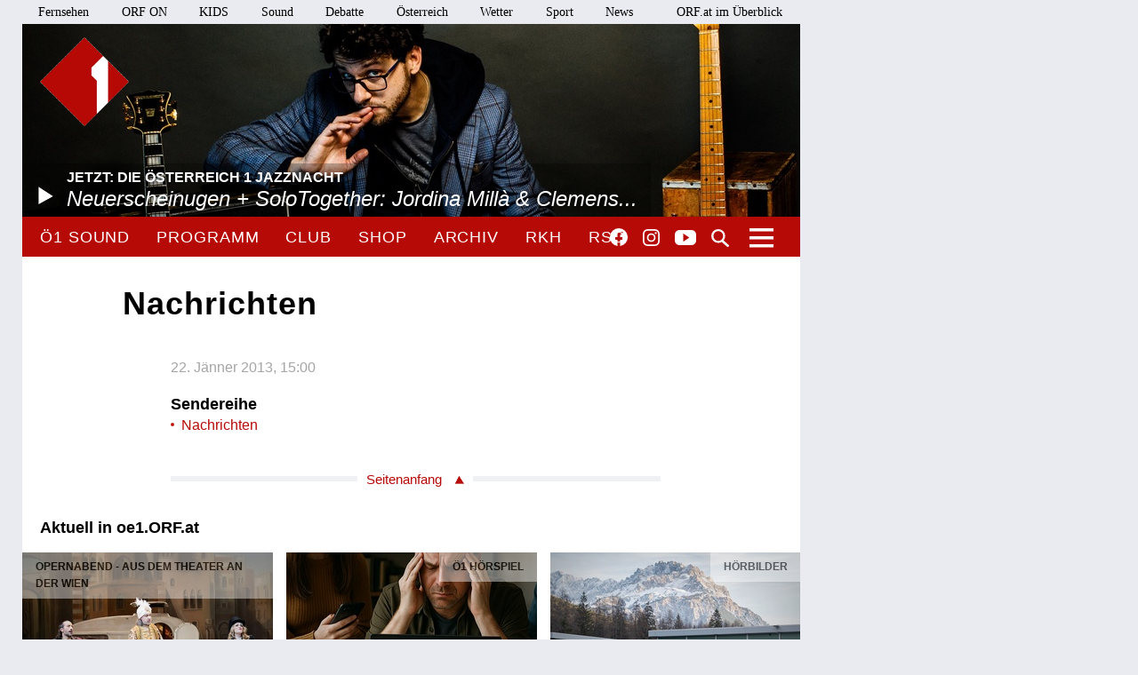

--- FILE ---
content_type: application/javascript
request_url: https://cdn.adnz.co/convey2-scripts/contextual.js
body_size: 37169
content:
!function(){var t={2680:function(t,e,r){"use strict";var n=r(7286),o=r(9429),i=o(n("String.prototype.indexOf"));t.exports=function(t,e){var r=n(t,!!e);return"function"==typeof r&&i(t,".prototype.")>-1?o(r):r}},9429:function(t,e,r){"use strict";var n=r(4090),o=r(7286),i=o("%Function.prototype.apply%"),s=o("%Function.prototype.call%"),u=o("%Reflect.apply%",!0)||n.call(s,i),a=o("%Object.getOwnPropertyDescriptor%",!0),c=o("%Object.defineProperty%",!0),f=o("%Math.max%");if(c)try{c({},"a",{value:1})}catch(t){c=null}t.exports=function(t){var e=u(n,s,arguments);if(a&&c){var r=a(e,"length");r.configurable&&c(e,"length",{value:1+f(0,t.length-(arguments.length-1))})}return e};var l=function(){return u(n,i,arguments)};c?c(t.exports,"apply",{value:l}):t.exports.apply=l},163:function(t,e,r){r(9228);var n=r(8791);t.exports=n("Array","find")},4137:function(t,e,r){r(5738),r(8188),r(3439),r(7919),r(7178),r(1515),r(8673),r(6886);var n=r(9276);t.exports=n.Promise},3819:function(t){t.exports=function(t){if("function"!=typeof t)throw TypeError(String(t)+" is not a function");return t}},8505:function(t,e,r){var n=r(5052);t.exports=function(t){if(!n(t)&&null!==t)throw TypeError("Can't set "+String(t)+" as a prototype");return t}},9736:function(t,e,r){var n=r(95),o=r(2391),i=r(1787),s=n("unscopables"),u=Array.prototype;null==u[s]&&i.f(u,s,{configurable:!0,value:o(null)}),t.exports=function(t){u[s][t]=!0}},7728:function(t){t.exports=function(t,e,r){if(!(t instanceof e))throw TypeError("Incorrect "+(r?r+" ":"")+"invocation");return t}},1176:function(t,e,r){var n=r(5052);t.exports=function(t){if(!n(t))throw TypeError(String(t)+" is not an object");return t}},9540:function(t,e,r){var n=r(905),o=r(4237),i=r(3231),s=function(t){return function(e,r,s){var u,a=n(e),c=o(a.length),f=i(s,c);if(t&&r!=r){for(;c>f;)if((u=a[f++])!=u)return!0}else for(;c>f;f++)if((t||f in a)&&a[f]===r)return t||f||0;return!t&&-1}};t.exports={includes:s(!0),indexOf:s(!1)}},9996:function(t,e,r){var n=r(7636),o=r(9337),i=r(2991),s=r(4237),u=r(7501),a=[].push,c=function(t){var e=1==t,r=2==t,c=3==t,f=4==t,l=6==t,p=7==t,d=5==t||l;return function(y,h,b,v){for(var m,w,g=i(y),x=o(g),S=n(h,b,3),A=s(x.length),E=0,O=v||u,j=e?O(y,A):r||p?O(y,0):void 0;A>E;E++)if((d||E in x)&&(w=S(m=x[E],E,g),t))if(e)j[E]=w;else if(w)switch(t){case 3:return!0;case 5:return m;case 6:return E;case 2:a.call(j,m)}else switch(t){case 4:return!1;case 7:a.call(j,m)}return l?-1:c||f?f:j}};t.exports={forEach:c(0),map:c(1),filter:c(2),some:c(3),every:c(4),find:c(5),findIndex:c(6),filterOut:c(7)}},7501:function(t,e,r){var n=r(5052),o=r(3718),i=r(95)("species");t.exports=function(t,e){var r;return o(t)&&("function"!=typeof(r=t.constructor)||r!==Array&&!o(r.prototype)?n(r)&&null===(r=r[i])&&(r=void 0):r=void 0),new(void 0===r?Array:r)(0===e?0:e)}},4575:function(t,e,r){var n=r(95)("iterator"),o=!1;try{var i=0,s={next:function(){return{done:!!i++}},return:function(){o=!0}};s[n]=function(){return this},Array.from(s,(function(){throw 2}))}catch(t){}t.exports=function(t,e){if(!e&&!o)return!1;var r=!1;try{var i={};i[n]=function(){return{next:function(){return{done:r=!0}}}},t(i)}catch(t){}return r}},7079:function(t){var e={}.toString;t.exports=function(t){return e.call(t).slice(8,-1)}},1589:function(t,e,r){var n=r(1601),o=r(7079),i=r(95)("toStringTag"),s="Arguments"==o(function(){return arguments}());t.exports=n?o:function(t){var e,r,n;return void 0===t?"Undefined":null===t?"Null":"string"==typeof(r=function(t,e){try{return t[e]}catch(t){}}(e=Object(t),i))?r:s?o(e):"Object"==(n=o(e))&&"function"==typeof e.callee?"Arguments":n}},7081:function(t,e,r){var n=r(816),o=r(4826),i=r(7933),s=r(1787);t.exports=function(t,e){for(var r=o(e),u=s.f,a=i.f,c=0;c<r.length;c++){var f=r[c];n(t,f)||u(t,f,a(e,f))}}},7528:function(t,e,r){var n=r(4229);t.exports=!n((function(){function t(){}return t.prototype.constructor=null,Object.getPrototypeOf(new t)!==t.prototype}))},3723:function(t,e,r){"use strict";var n=r(693).IteratorPrototype,o=r(2391),i=r(5358),s=r(4555),u=r(5495),a=function(){return this};t.exports=function(t,e,r){var c=e+" Iterator";return t.prototype=o(n,{next:i(1,r)}),s(t,c,!1,!0),u[c]=a,t}},5762:function(t,e,r){var n=r(7400),o=r(1787),i=r(5358);t.exports=n?function(t,e,r){return o.f(t,e,i(1,r))}:function(t,e,r){return t[e]=r,t}},5358:function(t){t.exports=function(t,e){return{enumerable:!(1&t),configurable:!(2&t),writable:!(4&t),value:e}}},7675:function(t,e,r){"use strict";var n=r(3103),o=r(3723),i=r(7567),s=r(6540),u=r(4555),a=r(5762),c=r(7487),f=r(95),l=r(4231),p=r(5495),d=r(693),y=d.IteratorPrototype,h=d.BUGGY_SAFARI_ITERATORS,b=f("iterator"),v="keys",m="values",w="entries",g=function(){return this};t.exports=function(t,e,r,f,d,x,S){o(r,e,f);var A,E,O,j=function(t){if(t===d&&T)return T;if(!h&&t in k)return k[t];switch(t){case v:case m:case w:return function(){return new r(this,t)}}return function(){return new r(this)}},P=e+" Iterator",_=!1,k=t.prototype,I=k[b]||k["@@iterator"]||d&&k[d],T=!h&&I||j(d),N="Array"==e&&k.entries||I;if(N&&(A=i(N.call(new t)),y!==Object.prototype&&A.next&&(l||i(A)===y||(s?s(A,y):"function"!=typeof A[b]&&a(A,b,g)),u(A,P,!0,!0),l&&(p[P]=g))),d==m&&I&&I.name!==m&&(_=!0,T=function(){return I.call(this)}),l&&!S||k[b]===T||a(k,b,T),p[e]=T,d)if(E={values:j(m),keys:x?T:j(v),entries:j(w)},S)for(O in E)(h||_||!(O in k))&&c(k,O,E[O]);else n({target:e,proto:!0,forced:h||_},E);return E}},7400:function(t,e,r){var n=r(4229);t.exports=!n((function(){return 7!=Object.defineProperty({},1,{get:function(){return 7}})[1]}))},2635:function(t,e,r){var n=r(9859),o=r(5052),i=n.document,s=o(i)&&o(i.createElement);t.exports=function(t){return s?i.createElement(t):{}}},5694:function(t){t.exports={CSSRuleList:0,CSSStyleDeclaration:0,CSSValueList:0,ClientRectList:0,DOMRectList:0,DOMStringList:0,DOMTokenList:1,DataTransferItemList:0,FileList:0,HTMLAllCollection:0,HTMLCollection:0,HTMLFormElement:0,HTMLSelectElement:0,MediaList:0,MimeTypeArray:0,NamedNodeMap:0,NodeList:1,PaintRequestList:0,Plugin:0,PluginArray:0,SVGLengthList:0,SVGNumberList:0,SVGPathSegList:0,SVGPointList:0,SVGStringList:0,SVGTransformList:0,SourceBufferList:0,StyleSheetList:0,TextTrackCueList:0,TextTrackList:0,TouchList:0}},2023:function(t,e,r){var n=r(598);t.exports=/(iphone|ipod|ipad).*applewebkit/i.test(n)},8801:function(t,e,r){var n=r(7079),o=r(9859);t.exports="process"==n(o.process)},263:function(t,e,r){var n=r(598);t.exports=/web0s(?!.*chrome)/i.test(n)},598:function(t,e,r){var n=r(1333);t.exports=n("navigator","userAgent")||""},6358:function(t,e,r){var n,o,i=r(9859),s=r(598),u=i.process,a=u&&u.versions,c=a&&a.v8;c?o=(n=c.split("."))[0]+n[1]:s&&(!(n=s.match(/Edge\/(\d+)/))||n[1]>=74)&&(n=s.match(/Chrome\/(\d+)/))&&(o=n[1]),t.exports=o&&+o},8791:function(t,e,r){var n=r(9859),o=r(7636),i=Function.call;t.exports=function(t,e,r){return o(i,n[t].prototype[e],r)}},3837:function(t){t.exports=["constructor","hasOwnProperty","isPrototypeOf","propertyIsEnumerable","toLocaleString","toString","valueOf"]},3103:function(t,e,r){var n=r(9859),o=r(7933).f,i=r(5762),s=r(7487),u=r(2079),a=r(7081),c=r(6541);t.exports=function(t,e){var r,f,l,p,d,y=t.target,h=t.global,b=t.stat;if(r=h?n:b?n[y]||u(y,{}):(n[y]||{}).prototype)for(f in e){if(p=e[f],l=t.noTargetGet?(d=o(r,f))&&d.value:r[f],!c(h?f:y+(b?".":"#")+f,t.forced)&&void 0!==l){if(typeof p==typeof l)continue;a(p,l)}(t.sham||l&&l.sham)&&i(p,"sham",!0),s(r,f,p,t)}}},4229:function(t){t.exports=function(t){try{return!!t()}catch(t){return!0}}},7636:function(t,e,r){var n=r(3819);t.exports=function(t,e,r){if(n(t),void 0===e)return t;switch(r){case 0:return function(){return t.call(e)};case 1:return function(r){return t.call(e,r)};case 2:return function(r,n){return t.call(e,r,n)};case 3:return function(r,n,o){return t.call(e,r,n,o)}}return function(){return t.apply(e,arguments)}}},1333:function(t,e,r){var n=r(9276),o=r(9859),i=function(t){return"function"==typeof t?t:void 0};t.exports=function(t,e){return arguments.length<2?i(n[t])||i(o[t]):n[t]&&n[t][e]||o[t]&&o[t][e]}},8830:function(t,e,r){var n=r(1589),o=r(5495),i=r(95)("iterator");t.exports=function(t){if(null!=t)return t[i]||t["@@iterator"]||o[n(t)]}},9859:function(t,e,r){var n=function(t){return t&&t.Math==Math&&t};t.exports=n("object"==typeof globalThis&&globalThis)||n("object"==typeof window&&window)||n("object"==typeof self&&self)||n("object"==typeof r.g&&r.g)||function(){return this}()||Function("return this")()},816:function(t){var e={}.hasOwnProperty;t.exports=function(t,r){return e.call(t,r)}},5977:function(t){t.exports={}},4665:function(t,e,r){var n=r(9859);t.exports=function(t,e){var r=n.console;r&&r.error&&(1===arguments.length?r.error(t):r.error(t,e))}},3777:function(t,e,r){var n=r(1333);t.exports=n("document","documentElement")},4394:function(t,e,r){var n=r(7400),o=r(4229),i=r(2635);t.exports=!n&&!o((function(){return 7!=Object.defineProperty(i("div"),"a",{get:function(){return 7}}).a}))},9337:function(t,e,r){var n=r(4229),o=r(7079),i="".split;t.exports=n((function(){return!Object("z").propertyIsEnumerable(0)}))?function(t){return"String"==o(t)?i.call(t,""):Object(t)}:Object},8511:function(t,e,r){var n=r(5353),o=Function.toString;"function"!=typeof n.inspectSource&&(n.inspectSource=function(t){return o.call(t)}),t.exports=n.inspectSource},6407:function(t,e,r){var n,o,i,s=r(8694),u=r(9859),a=r(5052),c=r(5762),f=r(816),l=r(5353),p=r(4399),d=r(5977),y=u.WeakMap;if(s){var h=l.state||(l.state=new y),b=h.get,v=h.has,m=h.set;n=function(t,e){return e.facade=t,m.call(h,t,e),e},o=function(t){return b.call(h,t)||{}},i=function(t){return v.call(h,t)}}else{var w=p("state");d[w]=!0,n=function(t,e){return e.facade=t,c(t,w,e),e},o=function(t){return f(t,w)?t[w]:{}},i=function(t){return f(t,w)}}t.exports={set:n,get:o,has:i,enforce:function(t){return i(t)?o(t):n(t,{})},getterFor:function(t){return function(e){var r;if(!a(e)||(r=o(e)).type!==t)throw TypeError("Incompatible receiver, "+t+" required");return r}}}},1943:function(t,e,r){var n=r(95),o=r(5495),i=n("iterator"),s=Array.prototype;t.exports=function(t){return void 0!==t&&(o.Array===t||s[i]===t)}},3718:function(t,e,r){var n=r(7079);t.exports=Array.isArray||function(t){return"Array"==n(t)}},6541:function(t,e,r){var n=r(4229),o=/#|\.prototype\./,i=function(t,e){var r=u[s(t)];return r==c||r!=a&&("function"==typeof e?n(e):!!e)},s=i.normalize=function(t){return String(t).replace(o,".").toLowerCase()},u=i.data={},a=i.NATIVE="N",c=i.POLYFILL="P";t.exports=i},5052:function(t){t.exports=function(t){return"object"==typeof t?null!==t:"function"==typeof t}},4231:function(t){t.exports=!1},9003:function(t,e,r){var n=r(1176),o=r(1943),i=r(4237),s=r(7636),u=r(8830),a=r(7281),c=function(t,e){this.stopped=t,this.result=e};t.exports=function(t,e,r){var f,l,p,d,y,h,b,v=r&&r.that,m=!(!r||!r.AS_ENTRIES),w=!(!r||!r.IS_ITERATOR),g=!(!r||!r.INTERRUPTED),x=s(e,v,1+m+g),S=function(t){return f&&a(f),new c(!0,t)},A=function(t){return m?(n(t),g?x(t[0],t[1],S):x(t[0],t[1])):g?x(t,S):x(t)};if(w)f=t;else{if("function"!=typeof(l=u(t)))throw TypeError("Target is not iterable");if(o(l)){for(p=0,d=i(t.length);d>p;p++)if((y=A(t[p]))&&y instanceof c)return y;return new c(!1)}f=l.call(t)}for(h=f.next;!(b=h.call(f)).done;){try{y=A(b.value)}catch(t){throw a(f),t}if("object"==typeof y&&y&&y instanceof c)return y}return new c(!1)}},7281:function(t,e,r){var n=r(1176);t.exports=function(t){var e=t.return;if(void 0!==e)return n(e.call(t)).value}},693:function(t,e,r){"use strict";var n,o,i,s=r(4229),u=r(7567),a=r(5762),c=r(816),f=r(95),l=r(4231),p=f("iterator"),d=!1;[].keys&&("next"in(i=[].keys())?(o=u(u(i)))!==Object.prototype&&(n=o):d=!0);var y=null==n||s((function(){var t={};return n[p].call(t)!==t}));y&&(n={}),l&&!y||c(n,p)||a(n,p,(function(){return this})),t.exports={IteratorPrototype:n,BUGGY_SAFARI_ITERATORS:d}},5495:function(t){t.exports={}},4794:function(t,e,r){var n,o,i,s,u,a,c,f,l=r(9859),p=r(7933).f,d=r(5795).set,y=r(2023),h=r(263),b=r(8801),v=l.MutationObserver||l.WebKitMutationObserver,m=l.document,w=l.process,g=l.Promise,x=p(l,"queueMicrotask"),S=x&&x.value;S||(n=function(){var t,e;for(b&&(t=w.domain)&&t.exit();o;){e=o.fn,o=o.next;try{e()}catch(t){throw o?s():i=void 0,t}}i=void 0,t&&t.enter()},y||b||h||!v||!m?g&&g.resolve?(c=g.resolve(void 0),f=c.then,s=function(){f.call(c,n)}):s=b?function(){w.nextTick(n)}:function(){d.call(l,n)}:(u=!0,a=m.createTextNode(""),new v(n).observe(a,{characterData:!0}),s=function(){a.data=u=!u})),t.exports=S||function(t){var e={fn:t,next:void 0};i&&(i.next=e),o||(o=e,s()),i=e}},4226:function(t,e,r){var n=r(9859);t.exports=n.Promise},3839:function(t,e,r){var n=r(8801),o=r(6358),i=r(4229);t.exports=!!Object.getOwnPropertySymbols&&!i((function(){return!Symbol.sham&&(n?38===o:o>37&&o<41)}))},8694:function(t,e,r){var n=r(9859),o=r(8511),i=n.WeakMap;t.exports="function"==typeof i&&/native code/.test(o(i))},6485:function(t,e,r){"use strict";var n=r(3819),o=function(t){var e,r;this.promise=new t((function(t,n){if(void 0!==e||void 0!==r)throw TypeError("Bad Promise constructor");e=t,r=n})),this.resolve=n(e),this.reject=n(r)};t.exports.f=function(t){return new o(t)}},2391:function(t,e,r){var n,o=r(1176),i=r(219),s=r(3837),u=r(5977),a=r(3777),c=r(2635),f=r(4399),l=f("IE_PROTO"),p=function(){},d=function(t){return"<script>"+t+"</"+"script>"},y=function(){try{n=document.domain&&new ActiveXObject("htmlfile")}catch(t){}var t,e;y=n?function(t){t.write(d("")),t.close();var e=t.parentWindow.Object;return t=null,e}(n):((e=c("iframe")).style.display="none",a.appendChild(e),e.src=String("javascript:"),(t=e.contentWindow.document).open(),t.write(d("document.F=Object")),t.close(),t.F);for(var r=s.length;r--;)delete y.prototype[s[r]];return y()};u[l]=!0,t.exports=Object.create||function(t,e){var r;return null!==t?(p.prototype=o(t),r=new p,p.prototype=null,r[l]=t):r=y(),void 0===e?r:i(r,e)}},219:function(t,e,r){var n=r(7400),o=r(1787),i=r(1176),s=r(5632);t.exports=n?Object.defineProperties:function(t,e){i(t);for(var r,n=s(e),u=n.length,a=0;u>a;)o.f(t,r=n[a++],e[r]);return t}},1787:function(t,e,r){var n=r(7400),o=r(4394),i=r(1176),s=r(2066),u=Object.defineProperty;e.f=n?u:function(t,e,r){if(i(t),e=s(e,!0),i(r),o)try{return u(t,e,r)}catch(t){}if("get"in r||"set"in r)throw TypeError("Accessors not supported");return"value"in r&&(t[e]=r.value),t}},7933:function(t,e,r){var n=r(7400),o=r(9195),i=r(5358),s=r(905),u=r(2066),a=r(816),c=r(4394),f=Object.getOwnPropertyDescriptor;e.f=n?f:function(t,e){if(t=s(t),e=u(e,!0),c)try{return f(t,e)}catch(t){}if(a(t,e))return i(!o.f.call(t,e),t[e])}},8151:function(t,e,r){var n=r(140),o=r(3837).concat("length","prototype");e.f=Object.getOwnPropertyNames||function(t){return n(t,o)}},894:function(t,e){e.f=Object.getOwnPropertySymbols},7567:function(t,e,r){var n=r(816),o=r(2991),i=r(4399),s=r(7528),u=i("IE_PROTO"),a=Object.prototype;t.exports=s?Object.getPrototypeOf:function(t){return t=o(t),n(t,u)?t[u]:"function"==typeof t.constructor&&t instanceof t.constructor?t.constructor.prototype:t instanceof Object?a:null}},140:function(t,e,r){var n=r(816),o=r(905),i=r(9540).indexOf,s=r(5977);t.exports=function(t,e){var r,u=o(t),a=0,c=[];for(r in u)!n(s,r)&&n(u,r)&&c.push(r);for(;e.length>a;)n(u,r=e[a++])&&(~i(c,r)||c.push(r));return c}},5632:function(t,e,r){var n=r(140),o=r(3837);t.exports=Object.keys||function(t){return n(t,o)}},9195:function(t,e){"use strict";var r={}.propertyIsEnumerable,n=Object.getOwnPropertyDescriptor,o=n&&!r.call({1:2},1);e.f=o?function(t){var e=n(this,t);return!!e&&e.enumerable}:r},6540:function(t,e,r){var n=r(1176),o=r(8505);t.exports=Object.setPrototypeOf||("__proto__"in{}?function(){var t,e=!1,r={};try{(t=Object.getOwnPropertyDescriptor(Object.prototype,"__proto__").set).call(r,[]),e=r instanceof Array}catch(t){}return function(r,i){return n(r),o(i),e?t.call(r,i):r.__proto__=i,r}}():void 0)},4059:function(t,e,r){"use strict";var n=r(1601),o=r(1589);t.exports=n?{}.toString:function(){return"[object "+o(this)+"]"}},4826:function(t,e,r){var n=r(1333),o=r(8151),i=r(894),s=r(1176);t.exports=n("Reflect","ownKeys")||function(t){var e=o.f(s(t)),r=i.f;return r?e.concat(r(t)):e}},9276:function(t,e,r){var n=r(9859);t.exports=n},4624:function(t){t.exports=function(t){try{return{error:!1,value:t()}}catch(t){return{error:!0,value:t}}}},7757:function(t,e,r){var n=r(1176),o=r(5052),i=r(6485);t.exports=function(t,e){if(n(t),o(e)&&e.constructor===t)return e;var r=i.f(t);return(0,r.resolve)(e),r.promise}},8787:function(t,e,r){var n=r(7487);t.exports=function(t,e,r){for(var o in e)n(t,o,e[o],r);return t}},7487:function(t,e,r){var n=r(9859),o=r(5762),i=r(816),s=r(2079),u=r(8511),a=r(6407),c=a.get,f=a.enforce,l=String(String).split("String");(t.exports=function(t,e,r,u){var a,c=!!u&&!!u.unsafe,p=!!u&&!!u.enumerable,d=!!u&&!!u.noTargetGet;"function"==typeof r&&("string"!=typeof e||i(r,"name")||o(r,"name",e),(a=f(r)).source||(a.source=l.join("string"==typeof e?e:""))),t!==n?(c?!d&&t[e]&&(p=!0):delete t[e],p?t[e]=r:o(t,e,r)):p?t[e]=r:s(e,r)})(Function.prototype,"toString",(function(){return"function"==typeof this&&c(this).source||u(this)}))},8885:function(t){t.exports=function(t){if(null==t)throw TypeError("Can't call method on "+t);return t}},2079:function(t,e,r){var n=r(9859),o=r(5762);t.exports=function(t,e){try{o(n,t,e)}catch(r){n[t]=e}return e}},1832:function(t,e,r){"use strict";var n=r(1333),o=r(1787),i=r(95),s=r(7400),u=i("species");t.exports=function(t){var e=n(t),r=o.f;s&&e&&!e[u]&&r(e,u,{configurable:!0,get:function(){return this}})}},4555:function(t,e,r){var n=r(1787).f,o=r(816),i=r(95)("toStringTag");t.exports=function(t,e,r){t&&!o(t=r?t:t.prototype,i)&&n(t,i,{configurable:!0,value:e})}},4399:function(t,e,r){var n=r(3036),o=r(1441),i=n("keys");t.exports=function(t){return i[t]||(i[t]=o(t))}},5353:function(t,e,r){var n=r(9859),o=r(2079),i="__core-js_shared__",s=n[i]||o(i,{});t.exports=s},3036:function(t,e,r){var n=r(4231),o=r(5353);(t.exports=function(t,e){return o[t]||(o[t]=void 0!==e?e:{})})("versions",[]).push({version:"3.9.1",mode:n?"pure":"global",copyright:"© 2021 Denis Pushkarev (zloirock.ru)"})},7942:function(t,e,r){var n=r(1176),o=r(3819),i=r(95)("species");t.exports=function(t,e){var r,s=n(t).constructor;return void 0===s||null==(r=n(s)[i])?e:o(r)}},966:function(t,e,r){var n=r(6051),o=r(8885),i=function(t){return function(e,r){var i,s,u=String(o(e)),a=n(r),c=u.length;return a<0||a>=c?t?"":void 0:(i=u.charCodeAt(a))<55296||i>56319||a+1===c||(s=u.charCodeAt(a+1))<56320||s>57343?t?u.charAt(a):i:t?u.slice(a,a+2):s-56320+(i-55296<<10)+65536}};t.exports={codeAt:i(!1),charAt:i(!0)}},5795:function(t,e,r){var n,o,i,s=r(9859),u=r(4229),a=r(7636),c=r(3777),f=r(2635),l=r(2023),p=r(8801),d=s.location,y=s.setImmediate,h=s.clearImmediate,b=s.process,v=s.MessageChannel,m=s.Dispatch,w=0,g={},x="onreadystatechange",S=function(t){if(g.hasOwnProperty(t)){var e=g[t];delete g[t],e()}},A=function(t){return function(){S(t)}},E=function(t){S(t.data)},O=function(t){s.postMessage(t+"",d.protocol+"//"+d.host)};y&&h||(y=function(t){for(var e=[],r=1;arguments.length>r;)e.push(arguments[r++]);return g[++w]=function(){("function"==typeof t?t:Function(t)).apply(void 0,e)},n(w),w},h=function(t){delete g[t]},p?n=function(t){b.nextTick(A(t))}:m&&m.now?n=function(t){m.now(A(t))}:v&&!l?(i=(o=new v).port2,o.port1.onmessage=E,n=a(i.postMessage,i,1)):s.addEventListener&&"function"==typeof postMessage&&!s.importScripts&&d&&"file:"!==d.protocol&&!u(O)?(n=O,s.addEventListener("message",E,!1)):n=x in f("script")?function(t){c.appendChild(f("script")).onreadystatechange=function(){c.removeChild(this),S(t)}}:function(t){setTimeout(A(t),0)}),t.exports={set:y,clear:h}},3231:function(t,e,r){var n=r(6051),o=Math.max,i=Math.min;t.exports=function(t,e){var r=n(t);return r<0?o(r+e,0):i(r,e)}},905:function(t,e,r){var n=r(9337),o=r(8885);t.exports=function(t){return n(o(t))}},6051:function(t){var e=Math.ceil,r=Math.floor;t.exports=function(t){return isNaN(t=+t)?0:(t>0?r:e)(t)}},4237:function(t,e,r){var n=r(6051),o=Math.min;t.exports=function(t){return t>0?o(n(t),9007199254740991):0}},2991:function(t,e,r){var n=r(8885);t.exports=function(t){return Object(n(t))}},2066:function(t,e,r){var n=r(5052);t.exports=function(t,e){if(!n(t))return t;var r,o;if(e&&"function"==typeof(r=t.toString)&&!n(o=r.call(t)))return o;if("function"==typeof(r=t.valueOf)&&!n(o=r.call(t)))return o;if(!e&&"function"==typeof(r=t.toString)&&!n(o=r.call(t)))return o;throw TypeError("Can't convert object to primitive value")}},1601:function(t,e,r){var n={};n[r(95)("toStringTag")]="z",t.exports="[object z]"===String(n)},1441:function(t){var e=0,r=Math.random();t.exports=function(t){return"Symbol("+String(void 0===t?"":t)+")_"+(++e+r).toString(36)}},6969:function(t,e,r){var n=r(3839);t.exports=n&&!Symbol.sham&&"symbol"==typeof Symbol.iterator},95:function(t,e,r){var n=r(9859),o=r(3036),i=r(816),s=r(1441),u=r(3839),a=r(6969),c=o("wks"),f=n.Symbol,l=a?f:f&&f.withoutSetter||s;t.exports=function(t){return i(c,t)&&(u||"string"==typeof c[t])||(u&&i(f,t)?c[t]=f[t]:c[t]=l("Symbol."+t)),c[t]}},5738:function(t,e,r){"use strict";var n=r(3103),o=r(7567),i=r(6540),s=r(2391),u=r(5762),a=r(5358),c=r(9003),f=function(t,e){var r=this;if(!(r instanceof f))return new f(t,e);i&&(r=i(new Error(void 0),o(r))),void 0!==e&&u(r,"message",String(e));var n=[];return c(t,n.push,{that:n}),u(r,"errors",n),r};f.prototype=s(Error.prototype,{constructor:a(5,f),message:a(5,""),name:a(5,"AggregateError")}),n({global:!0},{AggregateError:f})},9228:function(t,e,r){"use strict";var n=r(3103),o=r(9996).find,i=r(9736),s="find",u=!0;s in[]&&Array(1).find((function(){u=!1})),n({target:"Array",proto:!0,forced:u},{find:function(t){return o(this,t,arguments.length>1?arguments[1]:void 0)}}),i(s)},5735:function(t,e,r){"use strict";var n=r(905),o=r(9736),i=r(5495),s=r(6407),u=r(7675),a="Array Iterator",c=s.set,f=s.getterFor(a);t.exports=u(Array,"Array",(function(t,e){c(this,{type:a,target:n(t),index:0,kind:e})}),(function(){var t=f(this),e=t.target,r=t.kind,n=t.index++;return!e||n>=e.length?(t.target=void 0,{value:void 0,done:!0}):"keys"==r?{value:n,done:!1}:"values"==r?{value:e[n],done:!1}:{value:[n,e[n]],done:!1}}),"values"),i.Arguments=i.Array,o("keys"),o("values"),o("entries")},8188:function(t,e,r){var n=r(1601),o=r(7487),i=r(4059);n||o(Object.prototype,"toString",i,{unsafe:!0})},7919:function(t,e,r){"use strict";var n=r(3103),o=r(3819),i=r(6485),s=r(4624),u=r(9003);n({target:"Promise",stat:!0},{allSettled:function(t){var e=this,r=i.f(e),n=r.resolve,a=r.reject,c=s((function(){var r=o(e.resolve),i=[],s=0,a=1;u(t,(function(t){var o=s++,u=!1;i.push(void 0),a++,r.call(e,t).then((function(t){u||(u=!0,i[o]={status:"fulfilled",value:t},--a||n(i))}),(function(t){u||(u=!0,i[o]={status:"rejected",reason:t},--a||n(i))}))})),--a||n(i)}));return c.error&&a(c.value),r.promise}})},7178:function(t,e,r){"use strict";var n=r(3103),o=r(3819),i=r(1333),s=r(6485),u=r(4624),a=r(9003),c="No one promise resolved";n({target:"Promise",stat:!0},{any:function(t){var e=this,r=s.f(e),n=r.resolve,f=r.reject,l=u((function(){var r=o(e.resolve),s=[],u=0,l=1,p=!1;a(t,(function(t){var o=u++,a=!1;s.push(void 0),l++,r.call(e,t).then((function(t){a||p||(p=!0,n(t))}),(function(t){a||p||(a=!0,s[o]=t,--l||f(new(i("AggregateError"))(s,c)))}))})),--l||f(new(i("AggregateError"))(s,c))}));return l.error&&f(l.value),r.promise}})},1515:function(t,e,r){"use strict";var n=r(3103),o=r(4231),i=r(4226),s=r(4229),u=r(1333),a=r(7942),c=r(7757),f=r(7487);n({target:"Promise",proto:!0,real:!0,forced:!!i&&s((function(){i.prototype.finally.call({then:function(){}},(function(){}))}))},{finally:function(t){var e=a(this,u("Promise")),r="function"==typeof t;return this.then(r?function(r){return c(e,t()).then((function(){return r}))}:t,r?function(r){return c(e,t()).then((function(){throw r}))}:t)}}),o||"function"!=typeof i||i.prototype.finally||f(i.prototype,"finally",u("Promise").prototype.finally)},3439:function(t,e,r){"use strict";var n,o,i,s,u=r(3103),a=r(4231),c=r(9859),f=r(1333),l=r(4226),p=r(7487),d=r(8787),y=r(4555),h=r(1832),b=r(5052),v=r(3819),m=r(7728),w=r(8511),g=r(9003),x=r(4575),S=r(7942),A=r(5795).set,E=r(4794),O=r(7757),j=r(4665),P=r(6485),_=r(4624),k=r(6407),I=r(6541),T=r(95),N=r(8801),M=r(6358),R=T("species"),C="Promise",D=k.get,F=k.set,L=k.getterFor(C),B=l,z=c.TypeError,U=c.document,H=c.process,G=f("fetch"),V=P.f,W=V,q=!!(U&&U.createEvent&&c.dispatchEvent),$="function"==typeof PromiseRejectionEvent,J="unhandledrejection",X=I(C,(function(){if(!(w(B)!==String(B))){if(66===M)return!0;if(!N&&!$)return!0}if(a&&!B.prototype.finally)return!0;if(M>=51&&/native code/.test(B))return!1;var t=B.resolve(1),e=function(t){t((function(){}),(function(){}))};return(t.constructor={})[R]=e,!(t.then((function(){}))instanceof e)})),Y=X||!x((function(t){B.all(t).catch((function(){}))})),Q=function(t){var e;return!(!b(t)||"function"!=typeof(e=t.then))&&e},Z=function(t,e){if(!t.notified){t.notified=!0;var r=t.reactions;E((function(){for(var n=t.value,o=1==t.state,i=0;r.length>i;){var s,u,a,c=r[i++],f=o?c.ok:c.fail,l=c.resolve,p=c.reject,d=c.domain;try{f?(o||(2===t.rejection&&rt(t),t.rejection=1),!0===f?s=n:(d&&d.enter(),s=f(n),d&&(d.exit(),a=!0)),s===c.promise?p(z("Promise-chain cycle")):(u=Q(s))?u.call(s,l,p):l(s)):p(n)}catch(t){d&&!a&&d.exit(),p(t)}}t.reactions=[],t.notified=!1,e&&!t.rejection&&tt(t)}))}},K=function(t,e,r){var n,o;q?((n=U.createEvent("Event")).promise=e,n.reason=r,n.initEvent(t,!1,!0),c.dispatchEvent(n)):n={promise:e,reason:r},!$&&(o=c["on"+t])?o(n):t===J&&j("Unhandled promise rejection",r)},tt=function(t){A.call(c,(function(){var e,r=t.facade,n=t.value;if(et(t)&&(e=_((function(){N?H.emit("unhandledRejection",n,r):K(J,r,n)})),t.rejection=N||et(t)?2:1,e.error))throw e.value}))},et=function(t){return 1!==t.rejection&&!t.parent},rt=function(t){A.call(c,(function(){var e=t.facade;N?H.emit("rejectionHandled",e):K("rejectionhandled",e,t.value)}))},nt=function(t,e,r){return function(n){t(e,n,r)}},ot=function(t,e,r){t.done||(t.done=!0,r&&(t=r),t.value=e,t.state=2,Z(t,!0))},it=function(t,e,r){if(!t.done){t.done=!0,r&&(t=r);try{if(t.facade===e)throw z("Promise can't be resolved itself");var n=Q(e);n?E((function(){var r={done:!1};try{n.call(e,nt(it,r,t),nt(ot,r,t))}catch(e){ot(r,e,t)}})):(t.value=e,t.state=1,Z(t,!1))}catch(e){ot({done:!1},e,t)}}};X&&(B=function(t){m(this,B,C),v(t),n.call(this);var e=D(this);try{t(nt(it,e),nt(ot,e))}catch(t){ot(e,t)}},(n=function(t){F(this,{type:C,done:!1,notified:!1,parent:!1,reactions:[],rejection:!1,state:0,value:void 0})}).prototype=d(B.prototype,{then:function(t,e){var r=L(this),n=V(S(this,B));return n.ok="function"!=typeof t||t,n.fail="function"==typeof e&&e,n.domain=N?H.domain:void 0,r.parent=!0,r.reactions.push(n),0!=r.state&&Z(r,!1),n.promise},catch:function(t){return this.then(void 0,t)}}),o=function(){var t=new n,e=D(t);this.promise=t,this.resolve=nt(it,e),this.reject=nt(ot,e)},P.f=V=function(t){return t===B||t===i?new o(t):W(t)},a||"function"!=typeof l||(s=l.prototype.then,p(l.prototype,"then",(function(t,e){var r=this;return new B((function(t,e){s.call(r,t,e)})).then(t,e)}),{unsafe:!0}),"function"==typeof G&&u({global:!0,enumerable:!0,forced:!0},{fetch:function(t){return O(B,G.apply(c,arguments))}}))),u({global:!0,wrap:!0,forced:X},{Promise:B}),y(B,C,!1,!0),h(C),i=f(C),u({target:C,stat:!0,forced:X},{reject:function(t){var e=V(this);return e.reject.call(void 0,t),e.promise}}),u({target:C,stat:!0,forced:a||X},{resolve:function(t){return O(a&&this===i?B:this,t)}}),u({target:C,stat:!0,forced:Y},{all:function(t){var e=this,r=V(e),n=r.resolve,o=r.reject,i=_((function(){var r=v(e.resolve),i=[],s=0,u=1;g(t,(function(t){var a=s++,c=!1;i.push(void 0),u++,r.call(e,t).then((function(t){c||(c=!0,i[a]=t,--u||n(i))}),o)})),--u||n(i)}));return i.error&&o(i.value),r.promise},race:function(t){var e=this,r=V(e),n=r.reject,o=_((function(){var o=v(e.resolve);g(t,(function(t){o.call(e,t).then(r.resolve,n)}))}));return o.error&&n(o.value),r.promise}})},8673:function(t,e,r){"use strict";var n=r(966).charAt,o=r(6407),i=r(7675),s="String Iterator",u=o.set,a=o.getterFor(s);i(String,"String",(function(t){u(this,{type:s,string:String(t),index:0})}),(function(){var t,e=a(this),r=e.string,o=e.index;return o>=r.length?{value:void 0,done:!0}:(t=n(r,o),e.index+=t.length,{value:t,done:!1})}))},6886:function(t,e,r){var n=r(9859),o=r(5694),i=r(5735),s=r(5762),u=r(95),a=u("iterator"),c=u("toStringTag"),f=i.values;for(var l in o){var p=n[l],d=p&&p.prototype;if(d){if(d[a]!==f)try{s(d,a,f)}catch(t){d[a]=f}if(d[c]||s(d,c,l),o[l])for(var y in i)if(d[y]!==i[y])try{s(d,y,i[y])}catch(t){d[y]=i[y]}}}},7795:function(t){"use strict";var e="Function.prototype.bind called on incompatible ",r=Array.prototype.slice,n=Object.prototype.toString,o="[object Function]";t.exports=function(t){var i=this;if("function"!=typeof i||n.call(i)!==o)throw new TypeError(e+i);for(var s,u=r.call(arguments,1),a=function(){if(this instanceof s){var e=i.apply(this,u.concat(r.call(arguments)));return Object(e)===e?e:this}return i.apply(t,u.concat(r.call(arguments)))},c=Math.max(0,i.length-u.length),f=[],l=0;l<c;l++)f.push("$"+l);if(s=Function("binder","return function ("+f.join(",")+"){ return binder.apply(this,arguments); }")(a),i.prototype){var p=function(){};p.prototype=i.prototype,s.prototype=new p,p.prototype=null}return s}},4090:function(t,e,r){"use strict";var n=r(7795);t.exports=Function.prototype.bind||n},7286:function(t,e,r){"use strict";var n,o=SyntaxError,i=Function,s=TypeError,u=function(t){try{return i('"use strict"; return ('+t+").constructor;")()}catch(t){}},a=Object.getOwnPropertyDescriptor;if(a)try{a({},"")}catch(t){a=null}var c=function(){throw new s},f=a?function(){try{return c}catch(t){try{return a(arguments,"callee").get}catch(t){return c}}}():c,l=r(2636)(),p=Object.getPrototypeOf||function(t){return t.__proto__},d={},y="undefined"==typeof Uint8Array?n:p(Uint8Array),h={"%AggregateError%":"undefined"==typeof AggregateError?n:AggregateError,"%Array%":Array,"%ArrayBuffer%":"undefined"==typeof ArrayBuffer?n:ArrayBuffer,"%ArrayIteratorPrototype%":l?p([][Symbol.iterator]()):n,"%AsyncFromSyncIteratorPrototype%":n,"%AsyncFunction%":d,"%AsyncGenerator%":d,"%AsyncGeneratorFunction%":d,"%AsyncIteratorPrototype%":d,"%Atomics%":"undefined"==typeof Atomics?n:Atomics,"%BigInt%":"undefined"==typeof BigInt?n:BigInt,"%Boolean%":Boolean,"%DataView%":"undefined"==typeof DataView?n:DataView,"%Date%":Date,"%decodeURI%":decodeURI,"%decodeURIComponent%":decodeURIComponent,"%encodeURI%":encodeURI,"%encodeURIComponent%":encodeURIComponent,"%Error%":Error,"%eval%":eval,"%EvalError%":EvalError,"%Float32Array%":"undefined"==typeof Float32Array?n:Float32Array,"%Float64Array%":"undefined"==typeof Float64Array?n:Float64Array,"%FinalizationRegistry%":"undefined"==typeof FinalizationRegistry?n:FinalizationRegistry,"%Function%":i,"%GeneratorFunction%":d,"%Int8Array%":"undefined"==typeof Int8Array?n:Int8Array,"%Int16Array%":"undefined"==typeof Int16Array?n:Int16Array,"%Int32Array%":"undefined"==typeof Int32Array?n:Int32Array,"%isFinite%":isFinite,"%isNaN%":isNaN,"%IteratorPrototype%":l?p(p([][Symbol.iterator]())):n,"%JSON%":"object"==typeof JSON?JSON:n,"%Map%":"undefined"==typeof Map?n:Map,"%MapIteratorPrototype%":"undefined"!=typeof Map&&l?p((new Map)[Symbol.iterator]()):n,"%Math%":Math,"%Number%":Number,"%Object%":Object,"%parseFloat%":parseFloat,"%parseInt%":parseInt,"%Promise%":"undefined"==typeof Promise?n:Promise,"%Proxy%":"undefined"==typeof Proxy?n:Proxy,"%RangeError%":RangeError,"%ReferenceError%":ReferenceError,"%Reflect%":"undefined"==typeof Reflect?n:Reflect,"%RegExp%":RegExp,"%Set%":"undefined"==typeof Set?n:Set,"%SetIteratorPrototype%":"undefined"!=typeof Set&&l?p((new Set)[Symbol.iterator]()):n,"%SharedArrayBuffer%":"undefined"==typeof SharedArrayBuffer?n:SharedArrayBuffer,"%String%":String,"%StringIteratorPrototype%":l?p(""[Symbol.iterator]()):n,"%Symbol%":l?Symbol:n,"%SyntaxError%":o,"%ThrowTypeError%":f,"%TypedArray%":y,"%TypeError%":s,"%Uint8Array%":"undefined"==typeof Uint8Array?n:Uint8Array,"%Uint8ClampedArray%":"undefined"==typeof Uint8ClampedArray?n:Uint8ClampedArray,"%Uint16Array%":"undefined"==typeof Uint16Array?n:Uint16Array,"%Uint32Array%":"undefined"==typeof Uint32Array?n:Uint32Array,"%URIError%":URIError,"%WeakMap%":"undefined"==typeof WeakMap?n:WeakMap,"%WeakRef%":"undefined"==typeof WeakRef?n:WeakRef,"%WeakSet%":"undefined"==typeof WeakSet?n:WeakSet},b=function t(e){var r;if("%AsyncFunction%"===e)r=u("async function () {}");else if("%GeneratorFunction%"===e)r=u("function* () {}");else if("%AsyncGeneratorFunction%"===e)r=u("async function* () {}");else if("%AsyncGenerator%"===e){var n=t("%AsyncGeneratorFunction%");n&&(r=n.prototype)}else if("%AsyncIteratorPrototype%"===e){var o=t("%AsyncGenerator%");o&&(r=p(o.prototype))}return h[e]=r,r},v={"%ArrayBufferPrototype%":["ArrayBuffer","prototype"],"%ArrayPrototype%":["Array","prototype"],"%ArrayProto_entries%":["Array","prototype","entries"],"%ArrayProto_forEach%":["Array","prototype","forEach"],"%ArrayProto_keys%":["Array","prototype","keys"],"%ArrayProto_values%":["Array","prototype","values"],"%AsyncFunctionPrototype%":["AsyncFunction","prototype"],"%AsyncGenerator%":["AsyncGeneratorFunction","prototype"],"%AsyncGeneratorPrototype%":["AsyncGeneratorFunction","prototype","prototype"],"%BooleanPrototype%":["Boolean","prototype"],"%DataViewPrototype%":["DataView","prototype"],"%DatePrototype%":["Date","prototype"],"%ErrorPrototype%":["Error","prototype"],"%EvalErrorPrototype%":["EvalError","prototype"],"%Float32ArrayPrototype%":["Float32Array","prototype"],"%Float64ArrayPrototype%":["Float64Array","prototype"],"%FunctionPrototype%":["Function","prototype"],"%Generator%":["GeneratorFunction","prototype"],"%GeneratorPrototype%":["GeneratorFunction","prototype","prototype"],"%Int8ArrayPrototype%":["Int8Array","prototype"],"%Int16ArrayPrototype%":["Int16Array","prototype"],"%Int32ArrayPrototype%":["Int32Array","prototype"],"%JSONParse%":["JSON","parse"],"%JSONStringify%":["JSON","stringify"],"%MapPrototype%":["Map","prototype"],"%NumberPrototype%":["Number","prototype"],"%ObjectPrototype%":["Object","prototype"],"%ObjProto_toString%":["Object","prototype","toString"],"%ObjProto_valueOf%":["Object","prototype","valueOf"],"%PromisePrototype%":["Promise","prototype"],"%PromiseProto_then%":["Promise","prototype","then"],"%Promise_all%":["Promise","all"],"%Promise_reject%":["Promise","reject"],"%Promise_resolve%":["Promise","resolve"],"%RangeErrorPrototype%":["RangeError","prototype"],"%ReferenceErrorPrototype%":["ReferenceError","prototype"],"%RegExpPrototype%":["RegExp","prototype"],"%SetPrototype%":["Set","prototype"],"%SharedArrayBufferPrototype%":["SharedArrayBuffer","prototype"],"%StringPrototype%":["String","prototype"],"%SymbolPrototype%":["Symbol","prototype"],"%SyntaxErrorPrototype%":["SyntaxError","prototype"],"%TypedArrayPrototype%":["TypedArray","prototype"],"%TypeErrorPrototype%":["TypeError","prototype"],"%Uint8ArrayPrototype%":["Uint8Array","prototype"],"%Uint8ClampedArrayPrototype%":["Uint8ClampedArray","prototype"],"%Uint16ArrayPrototype%":["Uint16Array","prototype"],"%Uint32ArrayPrototype%":["Uint32Array","prototype"],"%URIErrorPrototype%":["URIError","prototype"],"%WeakMapPrototype%":["WeakMap","prototype"],"%WeakSetPrototype%":["WeakSet","prototype"]},m=r(4090),w=r(3198),g=m.call(Function.call,Array.prototype.concat),x=m.call(Function.apply,Array.prototype.splice),S=m.call(Function.call,String.prototype.replace),A=m.call(Function.call,String.prototype.slice),E=/[^%.[\]]+|\[(?:(-?\d+(?:\.\d+)?)|(["'])((?:(?!\2)[^\\]|\\.)*?)\2)\]|(?=(?:\.|\[\])(?:\.|\[\]|%$))/g,O=/\\(\\)?/g,j=function(t){var e=A(t,0,1),r=A(t,-1);if("%"===e&&"%"!==r)throw new o("invalid intrinsic syntax, expected closing `%`");if("%"===r&&"%"!==e)throw new o("invalid intrinsic syntax, expected opening `%`");var n=[];return S(t,E,(function(t,e,r,o){n[n.length]=r?S(o,O,"$1"):e||t})),n},P=function(t,e){var r,n=t;if(w(v,n)&&(n="%"+(r=v[n])[0]+"%"),w(h,n)){var i=h[n];if(i===d&&(i=b(n)),void 0===i&&!e)throw new s("intrinsic "+t+" exists, but is not available. Please file an issue!");return{alias:r,name:n,value:i}}throw new o("intrinsic "+t+" does not exist!")};t.exports=function(t,e){if("string"!=typeof t||0===t.length)throw new s("intrinsic name must be a non-empty string");if(arguments.length>1&&"boolean"!=typeof e)throw new s('"allowMissing" argument must be a boolean');var r=j(t),n=r.length>0?r[0]:"",i=P("%"+n+"%",e),u=i.name,c=i.value,f=!1,l=i.alias;l&&(n=l[0],x(r,g([0,1],l)));for(var p=1,d=!0;p<r.length;p+=1){var y=r[p],b=A(y,0,1),v=A(y,-1);if(('"'===b||"'"===b||"`"===b||'"'===v||"'"===v||"`"===v)&&b!==v)throw new o("property names with quotes must have matching quotes");if("constructor"!==y&&d||(f=!0),w(h,u="%"+(n+="."+y)+"%"))c=h[u];else if(null!=c){if(!(y in c)){if(!e)throw new s("base intrinsic for "+t+" exists, but the property is not available.");return}if(a&&p+1>=r.length){var m=a(c,y);c=(d=!!m)&&"get"in m&&!("originalValue"in m.get)?m.get:c[y]}else d=w(c,y),c=c[y];d&&!f&&(h[u]=c)}}return c}},2636:function(t,e,r){"use strict";var n="undefined"!=typeof Symbol&&Symbol,o=r(6679);t.exports=function(){return"function"==typeof n&&("function"==typeof Symbol&&("symbol"==typeof n("foo")&&("symbol"==typeof Symbol("bar")&&o())))}},6679:function(t){"use strict";t.exports=function(){if("function"!=typeof Symbol||"function"!=typeof Object.getOwnPropertySymbols)return!1;if("symbol"==typeof Symbol.iterator)return!0;var t={},e=Symbol("test"),r=Object(e);if("string"==typeof e)return!1;if("[object Symbol]"!==Object.prototype.toString.call(e))return!1;if("[object Symbol]"!==Object.prototype.toString.call(r))return!1;for(e in t[e]=42,t)return!1;if("function"==typeof Object.keys&&0!==Object.keys(t).length)return!1;if("function"==typeof Object.getOwnPropertyNames&&0!==Object.getOwnPropertyNames(t).length)return!1;var n=Object.getOwnPropertySymbols(t);if(1!==n.length||n[0]!==e)return!1;if(!Object.prototype.propertyIsEnumerable.call(t,e))return!1;if("function"==typeof Object.getOwnPropertyDescriptor){var o=Object.getOwnPropertyDescriptor(t,e);if(42!==o.value||!0!==o.enumerable)return!1}return!0}},3198:function(t,e,r){"use strict";var n=r(4090);t.exports=n.call(Function.call,Object.prototype.hasOwnProperty)},9500:function(t,e,r){var n="function"==typeof Map&&Map.prototype,o=Object.getOwnPropertyDescriptor&&n?Object.getOwnPropertyDescriptor(Map.prototype,"size"):null,i=n&&o&&"function"==typeof o.get?o.get:null,s=n&&Map.prototype.forEach,u="function"==typeof Set&&Set.prototype,a=Object.getOwnPropertyDescriptor&&u?Object.getOwnPropertyDescriptor(Set.prototype,"size"):null,c=u&&a&&"function"==typeof a.get?a.get:null,f=u&&Set.prototype.forEach,l="function"==typeof WeakMap&&WeakMap.prototype?WeakMap.prototype.has:null,p="function"==typeof WeakSet&&WeakSet.prototype?WeakSet.prototype.has:null,d=Boolean.prototype.valueOf,y=Object.prototype.toString,h=Function.prototype.toString,b=String.prototype.match,v="function"==typeof BigInt?BigInt.prototype.valueOf:null,m=Object.getOwnPropertySymbols,w="function"==typeof Symbol?Symbol.prototype.toString:null,g=Object.prototype.propertyIsEnumerable,x=r(3260).custom,S=x&&j(x)?x:null;function A(t,e,r){var n="double"===(r.quoteStyle||e)?'"':"'";return n+t+n}function E(t){return String(t).replace(/"/g,"&quot;")}function O(t){return"[object Array]"===k(t)}function j(t){return"[object Symbol]"===k(t)}t.exports=function t(e,r,n,o){var u=r||{};if(_(u,"quoteStyle")&&"single"!==u.quoteStyle&&"double"!==u.quoteStyle)throw new TypeError('option "quoteStyle" must be "single" or "double"');if(_(u,"maxStringLength")&&("number"==typeof u.maxStringLength?u.maxStringLength<0&&u.maxStringLength!==1/0:null!==u.maxStringLength))throw new TypeError('option "maxStringLength", if provided, must be a positive integer, Infinity, or `null`');var a=!_(u,"customInspect")||u.customInspect;if("boolean"!=typeof a)throw new TypeError('option "customInspect", if provided, must be `true` or `false`');if(_(u,"indent")&&null!==u.indent&&"\t"!==u.indent&&!(parseInt(u.indent,10)===u.indent&&u.indent>0))throw new TypeError('options "indent" must be "\\t", an integer > 0, or `null`');if(void 0===e)return"undefined";if(null===e)return"null";if("boolean"==typeof e)return e?"true":"false";if("string"==typeof e)return T(e,u);if("number"==typeof e)return 0===e?1/0/e>0?"0":"-0":String(e);if("bigint"==typeof e)return String(e)+"n";var y=void 0===u.depth?5:u.depth;if(void 0===n&&(n=0),n>=y&&y>0&&"object"==typeof e)return O(e)?"[Array]":"[Object]";var m=function(t,e){var r;if("\t"===t.indent)r="\t";else{if(!("number"==typeof t.indent&&t.indent>0))return null;r=Array(t.indent+1).join(" ")}return{base:r,prev:Array(e+1).join(r)}}(u,n);if(void 0===o)o=[];else if(I(o,e)>=0)return"[Circular]";function g(e,r,i){if(r&&(o=o.slice()).push(r),i){var s={depth:u.depth};return _(u,"quoteStyle")&&(s.quoteStyle=u.quoteStyle),t(e,s,n+1,o)}return t(e,u,n+1,o)}if("function"==typeof e){var x=function(t){if(t.name)return t.name;var e=b.call(h.call(t),/^function\s*([\w$]+)/);if(e)return e[1];return null}(e),P=F(e,g);return"[Function"+(x?": "+x:" (anonymous)")+"]"+(P.length>0?" { "+P.join(", ")+" }":"")}if(j(e)){var N=w.call(e);return"object"==typeof e?M(N):N}if(function(t){if(!t||"object"!=typeof t)return!1;if("undefined"!=typeof HTMLElement&&t instanceof HTMLElement)return!0;return"string"==typeof t.nodeName&&"function"==typeof t.getAttribute}(e)){for(var L="<"+String(e.nodeName).toLowerCase(),B=e.attributes||[],z=0;z<B.length;z++)L+=" "+B[z].name+"="+A(E(B[z].value),"double",u);return L+=">",e.childNodes&&e.childNodes.length&&(L+="..."),L+="</"+String(e.nodeName).toLowerCase()+">"}if(O(e)){if(0===e.length)return"[]";var U=F(e,g);return m&&!function(t){for(var e=0;e<t.length;e++)if(I(t[e],"\n")>=0)return!1;return!0}(U)?"["+D(U,m)+"]":"[ "+U.join(", ")+" ]"}if(function(t){return"[object Error]"===k(t)}(e)){var H=F(e,g);return 0===H.length?"["+String(e)+"]":"{ ["+String(e)+"] "+H.join(", ")+" }"}if("object"==typeof e&&a){if(S&&"function"==typeof e[S])return e[S]();if("function"==typeof e.inspect)return e.inspect()}if(function(t){if(!i||!t||"object"!=typeof t)return!1;try{i.call(t);try{c.call(t)}catch(t){return!0}return t instanceof Map}catch(t){}return!1}(e)){var G=[];return s.call(e,(function(t,r){G.push(g(r,e,!0)+" => "+g(t,e))})),C("Map",i.call(e),G,m)}if(function(t){if(!c||!t||"object"!=typeof t)return!1;try{c.call(t);try{i.call(t)}catch(t){return!0}return t instanceof Set}catch(t){}return!1}(e)){var V=[];return f.call(e,(function(t){V.push(g(t,e))})),C("Set",c.call(e),V,m)}if(function(t){if(!l||!t||"object"!=typeof t)return!1;try{l.call(t,l);try{p.call(t,p)}catch(t){return!0}return t instanceof WeakMap}catch(t){}return!1}(e))return R("WeakMap");if(function(t){if(!p||!t||"object"!=typeof t)return!1;try{p.call(t,p);try{l.call(t,l)}catch(t){return!0}return t instanceof WeakSet}catch(t){}return!1}(e))return R("WeakSet");if(function(t){return"[object Number]"===k(t)}(e))return M(g(Number(e)));if(function(t){return"[object BigInt]"===k(t)}(e))return M(g(v.call(e)));if(function(t){return"[object Boolean]"===k(t)}(e))return M(d.call(e));if(function(t){return"[object String]"===k(t)}(e))return M(g(String(e)));if(!function(t){return"[object Date]"===k(t)}(e)&&!function(t){return"[object RegExp]"===k(t)}(e)){var W=F(e,g);return 0===W.length?"{}":m?"{"+D(W,m)+"}":"{ "+W.join(", ")+" }"}return String(e)};var P=Object.prototype.hasOwnProperty||function(t){return t in this};function _(t,e){return P.call(t,e)}function k(t){return y.call(t)}function I(t,e){if(t.indexOf)return t.indexOf(e);for(var r=0,n=t.length;r<n;r++)if(t[r]===e)return r;return-1}function T(t,e){if(t.length>e.maxStringLength){var r=t.length-e.maxStringLength,n="... "+r+" more character"+(r>1?"s":"");return T(t.slice(0,e.maxStringLength),e)+n}return A(t.replace(/(['\\])/g,"\\$1").replace(/[\x00-\x1f]/g,N),"single",e)}function N(t){var e=t.charCodeAt(0),r={8:"b",9:"t",10:"n",12:"f",13:"r"}[e];return r?"\\"+r:"\\x"+(e<16?"0":"")+e.toString(16).toUpperCase()}function M(t){return"Object("+t+")"}function R(t){return t+" { ? }"}function C(t,e,r,n){return t+" ("+e+") {"+(n?D(r,n):r.join(", "))+"}"}function D(t,e){if(0===t.length)return"";var r="\n"+e.prev+e.base;return r+t.join(","+r)+"\n"+e.prev}function F(t,e){var r=O(t),n=[];if(r){n.length=t.length;for(var o=0;o<t.length;o++)n[o]=_(t,o)?e(t[o],t):""}for(var i in t)_(t,i)&&(r&&String(Number(i))===i&&i<t.length||(/[^\w$]/.test(i)?n.push(e(i,t)+": "+e(t[i],t)):n.push(i+": "+e(t[i],t))));if("function"==typeof m)for(var s=m(t),u=0;u<s.length;u++)g.call(t,s[u])&&n.push("["+e(s[u])+"]: "+e(t[s[u]],t));return n}},5527:function(t){"use strict";var e=String.prototype.replace,r=/%20/g,n="RFC1738",o="RFC3986";t.exports={default:o,formatters:{RFC1738:function(t){return e.call(t,r,"+")},RFC3986:function(t){return String(t)}},RFC1738:n,RFC3986:o}},9126:function(t,e,r){"use strict";var n=r(6845),o=r(9166),i=r(5527);t.exports={formats:i,parse:o,stringify:n}},9166:function(t,e,r){"use strict";var n=r(2493),o=Object.prototype.hasOwnProperty,i=Array.isArray,s={allowDots:!1,allowPrototypes:!1,allowSparse:!1,arrayLimit:20,charset:"utf-8",charsetSentinel:!1,comma:!1,decoder:n.decode,delimiter:"&",depth:5,ignoreQueryPrefix:!1,interpretNumericEntities:!1,parameterLimit:1e3,parseArrays:!0,plainObjects:!1,strictNullHandling:!1},u=function(t){return t.replace(/&#(\d+);/g,(function(t,e){return String.fromCharCode(parseInt(e,10))}))},a=function(t,e){return t&&"string"==typeof t&&e.comma&&t.indexOf(",")>-1?t.split(","):t},c=function(t,e,r,n){if(t){var i=r.allowDots?t.replace(/\.([^.[]+)/g,"[$1]"):t,s=/(\[[^[\]]*])/g,u=r.depth>0&&/(\[[^[\]]*])/.exec(i),c=u?i.slice(0,u.index):i,f=[];if(c){if(!r.plainObjects&&o.call(Object.prototype,c)&&!r.allowPrototypes)return;f.push(c)}for(var l=0;r.depth>0&&null!==(u=s.exec(i))&&l<r.depth;){if(l+=1,!r.plainObjects&&o.call(Object.prototype,u[1].slice(1,-1))&&!r.allowPrototypes)return;f.push(u[1])}return u&&f.push("["+i.slice(u.index)+"]"),function(t,e,r,n){for(var o=n?e:a(e,r),i=t.length-1;i>=0;--i){var s,u=t[i];if("[]"===u&&r.parseArrays)s=[].concat(o);else{s=r.plainObjects?Object.create(null):{};var c="["===u.charAt(0)&&"]"===u.charAt(u.length-1)?u.slice(1,-1):u,f=parseInt(c,10);r.parseArrays||""!==c?!isNaN(f)&&u!==c&&String(f)===c&&f>=0&&r.parseArrays&&f<=r.arrayLimit?(s=[])[f]=o:s[c]=o:s={0:o}}o=s}return o}(f,e,r,n)}};t.exports=function(t,e){var r=function(t){if(!t)return s;if(null!==t.decoder&&void 0!==t.decoder&&"function"!=typeof t.decoder)throw new TypeError("Decoder has to be a function.");if(void 0!==t.charset&&"utf-8"!==t.charset&&"iso-8859-1"!==t.charset)throw new TypeError("The charset option must be either utf-8, iso-8859-1, or undefined");var e=void 0===t.charset?s.charset:t.charset;return{allowDots:void 0===t.allowDots?s.allowDots:!!t.allowDots,allowPrototypes:"boolean"==typeof t.allowPrototypes?t.allowPrototypes:s.allowPrototypes,allowSparse:"boolean"==typeof t.allowSparse?t.allowSparse:s.allowSparse,arrayLimit:"number"==typeof t.arrayLimit?t.arrayLimit:s.arrayLimit,charset:e,charsetSentinel:"boolean"==typeof t.charsetSentinel?t.charsetSentinel:s.charsetSentinel,comma:"boolean"==typeof t.comma?t.comma:s.comma,decoder:"function"==typeof t.decoder?t.decoder:s.decoder,delimiter:"string"==typeof t.delimiter||n.isRegExp(t.delimiter)?t.delimiter:s.delimiter,depth:"number"==typeof t.depth||!1===t.depth?+t.depth:s.depth,ignoreQueryPrefix:!0===t.ignoreQueryPrefix,interpretNumericEntities:"boolean"==typeof t.interpretNumericEntities?t.interpretNumericEntities:s.interpretNumericEntities,parameterLimit:"number"==typeof t.parameterLimit?t.parameterLimit:s.parameterLimit,parseArrays:!1!==t.parseArrays,plainObjects:"boolean"==typeof t.plainObjects?t.plainObjects:s.plainObjects,strictNullHandling:"boolean"==typeof t.strictNullHandling?t.strictNullHandling:s.strictNullHandling}}(e);if(""===t||null==t)return r.plainObjects?Object.create(null):{};for(var f="string"==typeof t?function(t,e){var r,c={},f=e.ignoreQueryPrefix?t.replace(/^\?/,""):t,l=e.parameterLimit===1/0?void 0:e.parameterLimit,p=f.split(e.delimiter,l),d=-1,y=e.charset;if(e.charsetSentinel)for(r=0;r<p.length;++r)0===p[r].indexOf("utf8=")&&("utf8=%E2%9C%93"===p[r]?y="utf-8":"utf8=%26%2310003%3B"===p[r]&&(y="iso-8859-1"),d=r,r=p.length);for(r=0;r<p.length;++r)if(r!==d){var h,b,v=p[r],m=v.indexOf("]="),w=-1===m?v.indexOf("="):m+1;-1===w?(h=e.decoder(v,s.decoder,y,"key"),b=e.strictNullHandling?null:""):(h=e.decoder(v.slice(0,w),s.decoder,y,"key"),b=n.maybeMap(a(v.slice(w+1),e),(function(t){return e.decoder(t,s.decoder,y,"value")}))),b&&e.interpretNumericEntities&&"iso-8859-1"===y&&(b=u(b)),v.indexOf("[]=")>-1&&(b=i(b)?[b]:b),o.call(c,h)?c[h]=n.combine(c[h],b):c[h]=b}return c}(t,r):t,l=r.plainObjects?Object.create(null):{},p=Object.keys(f),d=0;d<p.length;++d){var y=p[d],h=c(y,f[y],r,"string"==typeof t);l=n.merge(l,h,r)}return!0===r.allowSparse?l:n.compact(l)}},6845:function(t,e,r){"use strict";var n=r(4294),o=r(2493),i=r(5527),s=Object.prototype.hasOwnProperty,u={brackets:function(t){return t+"[]"},comma:"comma",indices:function(t,e){return t+"["+e+"]"},repeat:function(t){return t}},a=Array.isArray,c=Array.prototype.push,f=function(t,e){c.apply(t,a(e)?e:[e])},l=Date.prototype.toISOString,p=i.default,d={addQueryPrefix:!1,allowDots:!1,charset:"utf-8",charsetSentinel:!1,delimiter:"&",encode:!0,encoder:o.encode,encodeValuesOnly:!1,format:p,formatter:i.formatters[p],indices:!1,serializeDate:function(t){return l.call(t)},skipNulls:!1,strictNullHandling:!1},y=function t(e,r,i,s,u,c,l,p,y,h,b,v,m,w,g){var x,S=e;if(g.has(e))throw new RangeError("Cyclic object value");if("function"==typeof l?S=l(r,S):S instanceof Date?S=h(S):"comma"===i&&a(S)&&(S=o.maybeMap(S,(function(t){return t instanceof Date?h(t):t}))),null===S){if(s)return c&&!m?c(r,d.encoder,w,"key",b):r;S=""}if("string"==typeof(x=S)||"number"==typeof x||"boolean"==typeof x||"symbol"==typeof x||"bigint"==typeof x||o.isBuffer(S))return c?[v(m?r:c(r,d.encoder,w,"key",b))+"="+v(c(S,d.encoder,w,"value",b))]:[v(r)+"="+v(String(S))];var A,E=[];if(void 0===S)return E;if("comma"===i&&a(S))A=[{value:S.length>0?S.join(",")||null:void 0}];else if(a(l))A=l;else{var O=Object.keys(S);A=p?O.sort(p):O}for(var j=0;j<A.length;++j){var P=A[j],_="object"==typeof P&&void 0!==P.value?P.value:S[P];if(!u||null!==_){var k=a(S)?"function"==typeof i?i(r,P):r:r+(y?"."+P:"["+P+"]");g.set(e,!0);var I=n();f(E,t(_,k,i,s,u,c,l,p,y,h,b,v,m,w,I))}}return E};t.exports=function(t,e){var r,o=t,c=function(t){if(!t)return d;if(null!==t.encoder&&void 0!==t.encoder&&"function"!=typeof t.encoder)throw new TypeError("Encoder has to be a function.");var e=t.charset||d.charset;if(void 0!==t.charset&&"utf-8"!==t.charset&&"iso-8859-1"!==t.charset)throw new TypeError("The charset option must be either utf-8, iso-8859-1, or undefined");var r=i.default;if(void 0!==t.format){if(!s.call(i.formatters,t.format))throw new TypeError("Unknown format option provided.");r=t.format}var n=i.formatters[r],o=d.filter;return("function"==typeof t.filter||a(t.filter))&&(o=t.filter),{addQueryPrefix:"boolean"==typeof t.addQueryPrefix?t.addQueryPrefix:d.addQueryPrefix,allowDots:void 0===t.allowDots?d.allowDots:!!t.allowDots,charset:e,charsetSentinel:"boolean"==typeof t.charsetSentinel?t.charsetSentinel:d.charsetSentinel,delimiter:void 0===t.delimiter?d.delimiter:t.delimiter,encode:"boolean"==typeof t.encode?t.encode:d.encode,encoder:"function"==typeof t.encoder?t.encoder:d.encoder,encodeValuesOnly:"boolean"==typeof t.encodeValuesOnly?t.encodeValuesOnly:d.encodeValuesOnly,filter:o,format:r,formatter:n,serializeDate:"function"==typeof t.serializeDate?t.serializeDate:d.serializeDate,skipNulls:"boolean"==typeof t.skipNulls?t.skipNulls:d.skipNulls,sort:"function"==typeof t.sort?t.sort:null,strictNullHandling:"boolean"==typeof t.strictNullHandling?t.strictNullHandling:d.strictNullHandling}}(e);"function"==typeof c.filter?o=(0,c.filter)("",o):a(c.filter)&&(r=c.filter);var l,p=[];if("object"!=typeof o||null===o)return"";l=e&&e.arrayFormat in u?e.arrayFormat:e&&"indices"in e?e.indices?"indices":"repeat":"indices";var h=u[l];r||(r=Object.keys(o)),c.sort&&r.sort(c.sort);for(var b=n(),v=0;v<r.length;++v){var m=r[v];c.skipNulls&&null===o[m]||f(p,y(o[m],m,h,c.strictNullHandling,c.skipNulls,c.encode?c.encoder:null,c.filter,c.sort,c.allowDots,c.serializeDate,c.format,c.formatter,c.encodeValuesOnly,c.charset,b))}var w=p.join(c.delimiter),g=!0===c.addQueryPrefix?"?":"";return c.charsetSentinel&&("iso-8859-1"===c.charset?g+="utf8=%26%2310003%3B&":g+="utf8=%E2%9C%93&"),w.length>0?g+w:""}},2493:function(t,e,r){"use strict";var n=r(5527),o=Object.prototype.hasOwnProperty,i=Array.isArray,s=function(){for(var t=[],e=0;e<256;++e)t.push("%"+((e<16?"0":"")+e.toString(16)).toUpperCase());return t}(),u=function(t,e){for(var r=e&&e.plainObjects?Object.create(null):{},n=0;n<t.length;++n)void 0!==t[n]&&(r[n]=t[n]);return r};t.exports={arrayToObject:u,assign:function(t,e){return Object.keys(e).reduce((function(t,r){return t[r]=e[r],t}),t)},combine:function(t,e){return[].concat(t,e)},compact:function(t){for(var e=[{obj:{o:t},prop:"o"}],r=[],n=0;n<e.length;++n)for(var o=e[n],s=o.obj[o.prop],u=Object.keys(s),a=0;a<u.length;++a){var c=u[a],f=s[c];"object"==typeof f&&null!==f&&-1===r.indexOf(f)&&(e.push({obj:s,prop:c}),r.push(f))}return function(t){for(;t.length>1;){var e=t.pop(),r=e.obj[e.prop];if(i(r)){for(var n=[],o=0;o<r.length;++o)void 0!==r[o]&&n.push(r[o]);e.obj[e.prop]=n}}}(e),t},decode:function(t,e,r){var n=t.replace(/\+/g," ");if("iso-8859-1"===r)return n.replace(/%[0-9a-f]{2}/gi,unescape);try{return decodeURIComponent(n)}catch(t){return n}},encode:function(t,e,r,o,i){if(0===t.length)return t;var u=t;if("symbol"==typeof t?u=Symbol.prototype.toString.call(t):"string"!=typeof t&&(u=String(t)),"iso-8859-1"===r)return escape(u).replace(/%u[0-9a-f]{4}/gi,(function(t){return"%26%23"+parseInt(t.slice(2),16)+"%3B"}));for(var a="",c=0;c<u.length;++c){var f=u.charCodeAt(c);45===f||46===f||95===f||126===f||f>=48&&f<=57||f>=65&&f<=90||f>=97&&f<=122||i===n.RFC1738&&(40===f||41===f)?a+=u.charAt(c):f<128?a+=s[f]:f<2048?a+=s[192|f>>6]+s[128|63&f]:f<55296||f>=57344?a+=s[224|f>>12]+s[128|f>>6&63]+s[128|63&f]:(c+=1,f=65536+((1023&f)<<10|1023&u.charCodeAt(c)),a+=s[240|f>>18]+s[128|f>>12&63]+s[128|f>>6&63]+s[128|63&f])}return a},isBuffer:function(t){return!(!t||"object"!=typeof t)&&!!(t.constructor&&t.constructor.isBuffer&&t.constructor.isBuffer(t))},isRegExp:function(t){return"[object RegExp]"===Object.prototype.toString.call(t)},maybeMap:function(t,e){if(i(t)){for(var r=[],n=0;n<t.length;n+=1)r.push(e(t[n]));return r}return e(t)},merge:function t(e,r,n){if(!r)return e;if("object"!=typeof r){if(i(e))e.push(r);else{if(!e||"object"!=typeof e)return[e,r];(n&&(n.plainObjects||n.allowPrototypes)||!o.call(Object.prototype,r))&&(e[r]=!0)}return e}if(!e||"object"!=typeof e)return[e].concat(r);var s=e;return i(e)&&!i(r)&&(s=u(e,n)),i(e)&&i(r)?(r.forEach((function(r,i){if(o.call(e,i)){var s=e[i];s&&"object"==typeof s&&r&&"object"==typeof r?e[i]=t(s,r,n):e.push(r)}else e[i]=r})),e):Object.keys(r).reduce((function(e,i){var s=r[i];return o.call(e,i)?e[i]=t(e[i],s,n):e[i]=s,e}),s)}}},4294:function(t,e,r){"use strict";var n=r(7286),o=r(2680),i=r(9500),s=n("%TypeError%"),u=n("%WeakMap%",!0),a=n("%Map%",!0),c=o("WeakMap.prototype.get",!0),f=o("WeakMap.prototype.set",!0),l=o("WeakMap.prototype.has",!0),p=o("Map.prototype.get",!0),d=o("Map.prototype.set",!0),y=o("Map.prototype.has",!0),h=function(t,e){for(var r,n=t;null!==(r=n.next);n=r)if(r.key===e)return n.next=r.next,r.next=t.next,t.next=r,r};t.exports=function(){var t,e,r,n={assert:function(t){if(!n.has(t))throw new s("Side channel does not contain "+i(t))},get:function(n){if(u&&n&&("object"==typeof n||"function"==typeof n)){if(t)return c(t,n)}else if(a){if(e)return p(e,n)}else if(r)return function(t,e){var r=h(t,e);return r&&r.value}(r,n)},has:function(n){if(u&&n&&("object"==typeof n||"function"==typeof n)){if(t)return l(t,n)}else if(a){if(e)return y(e,n)}else if(r)return function(t,e){return!!h(t,e)}(r,n);return!1},set:function(n,o){u&&n&&("object"==typeof n||"function"==typeof n)?(t||(t=new u),f(t,n,o)):a?(e||(e=new a),d(e,n,o)):(r||(r={key:{},next:null}),function(t,e,r){var n=h(t,e);n?n.value=r:t.next={key:e,next:t.next,value:r}}(r,n,o))}};return n}},6353:function(t,e,r){var n;!function(o,i){"use strict";var s="function",u="undefined",a="object",c="string",f="model",l="name",p="type",d="vendor",y="version",h="architecture",b="console",v="mobile",m="tablet",w="smarttv",g="wearable",x={extend:function(t,e){var r={};for(var n in t)e[n]&&e[n].length%2==0?r[n]=e[n].concat(t[n]):r[n]=t[n];return r},has:function(t,e){return typeof t===c&&-1!==e.toLowerCase().indexOf(t.toLowerCase())},lowerize:function(t){return t.toLowerCase()},major:function(t){return typeof t===c?t.replace(/[^\d\.]/g,"").split(".")[0]:i},trim:function(t,e){return t=t.replace(/^[\s\uFEFF\xA0]+|[\s\uFEFF\xA0]+$/g,""),typeof e===u?t:t.substring(0,255)}},S={rgx:function(t,e){for(var r,n,o,u,c,f,l=0;l<e.length&&!c;){var p=e[l],d=e[l+1];for(r=n=0;r<p.length&&!c;)if(c=p[r++].exec(t))for(o=0;o<d.length;o++)f=c[++n],typeof(u=d[o])===a&&u.length>0?2==u.length?typeof u[1]==s?this[u[0]]=u[1].call(this,f):this[u[0]]=u[1]:3==u.length?typeof u[1]!==s||u[1].exec&&u[1].test?this[u[0]]=f?f.replace(u[1],u[2]):i:this[u[0]]=f?u[1].call(this,f,u[2]):i:4==u.length&&(this[u[0]]=f?u[3].call(this,f.replace(u[1],u[2])):i):this[u]=f||i;l+=2}},str:function(t,e){for(var r in e)if(typeof e[r]===a&&e[r].length>0){for(var n=0;n<e[r].length;n++)if(x.has(e[r][n],t))return"?"===r?i:r}else if(x.has(e[r],t))return"?"===r?i:r;return t}},A={browser:{oldSafari:{version:{"1.0":"/8",1.2:"/1",1.3:"/3","2.0":"/412","2.0.2":"/416","2.0.3":"/417","2.0.4":"/419","?":"/"}},oldEdge:{version:{.1:"12.",21:"13.",31:"14.",39:"15.",41:"16.",42:"17.",44:"18."}}},os:{windows:{version:{ME:"4.90","NT 3.11":"NT3.51","NT 4.0":"NT4.0",2e3:"NT 5.0",XP:["NT 5.1","NT 5.2"],Vista:"NT 6.0",7:"NT 6.1",8:"NT 6.2",8.1:"NT 6.3",10:["NT 6.4","NT 10.0"],RT:"ARM"}}}},E={browser:[[/\b(?:crmo|crios)\/([\w\.]+)/i],[y,[l,"Chrome"]],[/(?:edgios|edga|edg)\/([\w\.]+)/i],[y,[l,"Edge"]],[/edge\/([\w\.]+)/i],[[y,S.str,A.browser.oldEdge.version],[l,"Edge"]],[/(opera\smini)\/([\w\.-]+)/i,/(opera\s[mobiletab]{3,6})\b.+version\/([\w\.-]+)/i,/(opera).+version\/([\w\.]+)/i,/(opera)[\/\s]+([\w\.]+)/i],[l,y],[/opios[\/\s]+([\w\.]+)/i],[y,[l,"Opera Mini"]],[/\sopr\/([\w\.]+)/i],[y,[l,"Opera"]],[/(kindle)\/([\w\.]+)/i,/(lunascape|maxthon|netfront|jasmine|blazer|instagram)[\/\s]?([\w\.]*)/i,/(avant\s|iemobile|slim)(?:browser)?[\/\s]?([\w\.]*)/i,/(ba?idubrowser)[\/\s]?([\w\.]+)/i,/(?:ms|\()(ie)\s([\w\.]+)/i,/(chromium|flock|rockmelt|midori|epiphany|silk|skyfire|ovibrowser|bolt|iron|vivaldi|iridium|phantomjs|bowser|quark|qupzilla|falkon)\/([\w\.-]+)/i,/(rekonq|puffin|brave|whale|qqbrowserlite|qq)\/([\w\.]+)/i,/(weibo)__([\d\.]+)/i],[l,y],[/(?:[\s\/]uc?\s?browser|(?:juc.+)ucweb)[\/\s]?([\w\.]+)/i],[y,[l,"UCBrowser"]],[/(?:windowswechat)?\sqbcore\/([\w\.]+)\b.*(?:windowswechat)?/i],[y,[l,"WeChat(Win) Desktop"]],[/micromessenger\/([\w\.]+)/i],[y,[l,"WeChat"]],[/konqueror\/([\w\.]+)/i],[y,[l,"Konqueror"]],[/trident.+rv[:\s]([\w\.]{1,9})\b.+like\sgecko/i],[y,[l,"IE"]],[/yabrowser\/([\w\.]+)/i],[y,[l,"Yandex"]],[/(avast|avg)\/([\w\.]+)/i],[[l,/(.+)/,"$1 Secure Browser"],y],[/focus\/([\w\.]+)/i],[y,[l,"Firefox Focus"]],[/opt\/([\w\.]+)/i],[y,[l,"Opera Touch"]],[/coc_coc_browser\/([\w\.]+)/i],[y,[l,"Coc Coc"]],[/dolfin\/([\w\.]+)/i],[y,[l,"Dolphin"]],[/coast\/([\w\.]+)/i],[y,[l,"Opera Coast"]],[/xiaomi\/miuibrowser\/([\w\.]+)/i],[y,[l,"MIUI Browser"]],[/fxios\/([\w\.-]+)/i],[y,[l,"Firefox"]],[/(qihu|qhbrowser|qihoobrowser|360browser)/i],[[l,"360 Browser"]],[/(oculus|samsung|sailfish)browser\/([\w\.]+)/i],[[l,/(.+)/,"$1 Browser"],y],[/(comodo_dragon)\/([\w\.]+)/i],[[l,/_/g," "],y],[/m?(qqbrowser|baiduboxapp|2345Explorer)[\/\s]?([\w\.]+)/i],[l,y],[/(MetaSr)[\/\s]?([\w\.]+)/i,/(LBBROWSER)/i],[l],[/;fbav\/([\w\.]+);/i],[y,[l,"Facebook"]],[/FBAN\/FBIOS|FB_IAB\/FB4A/i],[[l,"Facebook"]],[/\s(electron)\/([\w\.]+)\ssafari/i,/safari\s(line)\/([\w\.]+)/i,/\b(line)\/([\w\.]+)\/iab/i],[l,y],[/\bgsa\/([\w\.]+)\s.*safari\//i],[y,[l,"GSA"]],[/headlesschrome(?:\/([\w\.]+)|\s)/i],[y,[l,"Chrome Headless"]],[/\swv\).+(chrome)\/([\w\.]+)/i],[[l,"Chrome WebView"],y],[/droid.+\sversion\/([\w\.]+)\b.+(?:mobile\ssafari|safari)/i],[y,[l,"Android Browser"]],[/(chrome|omniweb|arora|[tizenoka]{5}\s?browser)\/v?([\w\.]+)/i],[l,y],[/version\/([\w\.]+)\s.*mobile\/\w+\s(safari)/i],[y,[l,"Mobile Safari"]],[/version\/([\w\.]+)\s.*(mobile\s?safari|safari)/i],[y,l],[/webkit.+?(mobile\s?safari|safari)(\/[\w\.]+)/i],[l,[y,S.str,A.browser.oldSafari.version]],[/(webkit|khtml)\/([\w\.]+)/i],[l,y],[/(navigator|netscape)\/([\w\.-]+)/i],[[l,"Netscape"],y],[/(swiftfox)/i,/(icedragon|iceweasel|camino|chimera|fennec|maemo\sbrowser|minimo|conkeror)[\/\s]?([\w\.\+]+)/i,/(firefox|seamonkey|k-meleon|icecat|iceape|firebird|phoenix|palemoon|basilisk|waterfox)\/([\w\.-]+)$/i,/(firefox)\/([\w\.]+)\s[\w\s\-]+\/[\w\.]+$/i,/(mozilla)\/([\w\.]+)\s.+rv\:.+gecko\/\d+/i,/(polaris|lynx|dillo|icab|doris|amaya|w3m|netsurf|sleipnir)[\/\s]?([\w\.]+)/i,/(links)\s\(([\w\.]+)/i,/(gobrowser)\/?([\w\.]*)/i,/(ice\s?browser)\/v?([\w\._]+)/i,/(mosaic)[\/\s]([\w\.]+)/i],[l,y]],cpu:[[/(?:(amd|x(?:(?:86|64)[_-])?|wow|win)64)[;\)]/i],[[h,"amd64"]],[/(ia32(?=;))/i],[[h,x.lowerize]],[/((?:i[346]|x)86)[;\)]/i],[[h,"ia32"]],[/\b(aarch64|armv?8e?l?)\b/i],[[h,"arm64"]],[/\b(arm(?:v[67])?ht?n?[fl]p?)\b/i],[[h,"armhf"]],[/windows\s(ce|mobile);\sppc;/i],[[h,"arm"]],[/((?:ppc|powerpc)(?:64)?)(?:\smac|;|\))/i],[[h,/ower/,"",x.lowerize]],[/(sun4\w)[;\)]/i],[[h,"sparc"]],[/((?:avr32|ia64(?=;))|68k(?=\))|\barm(?:64|(?=v(?:[1-7]|[5-7]1)l?|;|eabi))|(?=atmel\s)avr|(?:irix|mips|sparc)(?:64)?\b|pa-risc)/i],[[h,x.lowerize]]],device:[[/\b(sch-i[89]0\d|shw-m380s|sm-p(?:605|610|587)|sm-t\w+|gt-p\d{4}|gt-n\d+|sgh-t8[56]9|nexus\s10)/i],[f,[d,"Samsung"],[p,m]],[/(s[cgp]h-\w+|gt-\w+|galaxy\snexus|sm-\w[\w\d]+)/i,/\ssamsung[\s-]([\w-]+)/i,/sec-(sgh\w+)/i],[f,[d,"Samsung"],[p,v]],[/\((ip(?:hone|od)[\s\w]*);/i],[f,[d,"Apple"],[p,v]],[/\((ipad);[\w\s\),;-]+(apple)/i],[f,d,[p,m]],[/applecoremedia\/[\w\.]+\s\((ipad)/i],[f,[d,"Apple"],[p,m]],[/d\/huawei([\w\s-]+)[;\)]/i,/\b(nexus\s6p|vog-[at]?l\d\d|ane-[at]?l[x\d]\d|eml-a?l\d\da?|lya-[at]?l\d[\dc]|clt-a?l\d\di?|ele-l\d\d)/i,/\b(\w{2,4}-[atu][ln][01259][019])[;\)\s]/i],[f,[d,"Huawei"],[p,v]],[/\b(bah2?-a?[lw]\d{2})/i],[f,[d,"Huawei"],[p,m]],[/\b(poco[\s\w]+)(?:\sbuild|\))/i,/\b;\s(\w+)\s+build\/hm\1/i,/\b(hm[\s\-_]?note?[\s_]?(?:\d\w)?)\sbuild/i,/\b(redmi[\s\-_]?(?:note|k)?[\w\s_]+)(?:\sbuild|\))/i,/\b(mi[\s\-_]?(?:a\d|one|one[\s_]plus|note lte)?[\s_]?(?:\d?\w?)[\s_]?(?:plus)?)\sbuild/i],[[f,/_/g," "],[d,"Xiaomi"],[p,v]],[/\b(mi[\s\-_]?(?:pad)(?:[\w\s_]+))(?:\sbuild|\))/i],[[f,/_/g," "],[d,"Xiaomi"],[p,m]],[/;\s(\w+)\sbuild.+\soppo/i,/\s(cph[12]\d{3}|p(?:af|c[al]|d\w|e[ar])[mt]\d0|x9007)\b/i],[f,[d,"OPPO"],[p,v]],[/\svivo\s(\w+)(?:\sbuild|\))/i,/\s(v[12]\d{3}\w?[at])(?:\sbuild|;)/i],[f,[d,"Vivo"],[p,v]],[/\s(rmx[12]\d{3})(?:\sbuild|;)/i],[f,[d,"Realme"],[p,v]],[/\s(milestone|droid(?:[2-4x]|\s(?:bionic|x2|pro|razr))?:?(\s4g)?)\b[\w\s]+build\//i,/\smot[\s-](\w*)/i,/(moto[\s\w\(\)]+(?=\sbuild|\)))/i,/(xt\d{3,4})\sbuild\//i,/(nexus\s6)/i],[f,[d,"Motorola"],[p,v]],[/\s(mz60\d|xoom[\s2]{0,2})\sbuild\//i],[f,[d,"Motorola"],[p,m]],[/((?=lg)?[vl]k\-?\d{3})\s+build|\s3\.[\s\w;-]{10}lg?-([06cv9]{3,4})/i],[f,[d,"LG"],[p,m]],[/(nexus\s[45])/i,/lg[e;\s\/-]+((?!browser|netcast)\w+)/i,/\blg(\-?[\d\w]+)\s+build/i],[f,[d,"LG"],[p,v]],[/(ideatab[\w\-\s]+)/i,/lenovo\s?(s(?:5000|6000)(?:[\w-]+)|tab(?:[\s\w]+)|[\w-]+)/i],[f,[d,"Lenovo"],[p,m]],[/(?:maemo|nokia).*(n900|lumia\s\d+)/i,/nokia[\s_-]?([\w\.-]*)/i],[f,[d,"Nokia"],[p,v]],[/droid.+;\s(pixel\sc)[\s)]/i],[f,[d,"Google"],[p,m]],[/droid.+;\s(pixel[\s\daxl]{0,6})(?:\sbuild|\))/i],[f,[d,"Google"],[p,v]],[/droid.+\s([c-g]\d{4}|so[-l]\w+|xq-a\w[4-7][12])(?=\sbuild\/|\).+chrome\/(?![1-6]{0,1}\d\.))/i],[f,[d,"Sony"],[p,v]],[/sony\stablet\s[ps]\sbuild\//i,/(?:sony)?sgp\w+(?:\sbuild\/|\))/i],[[f,"Xperia Tablet"],[d,"Sony"],[p,m]],[/\s(kb2005|in20[12]5|be20[12][59])\b/i,/\ba000(1)\s+build/i,/\boneplus\s(a\d{4})[\s)]/i],[f,[d,"OnePlus"],[p,v]],[/(alexa)webm/i,/(kf[a-z]+)(\sbuild\/|\)).+silk\//i],[f,[d,"Amazon"],[p,m]],[/(sd|kf)[0349hijorstuw]+(\sbuild\/|\)).+silk\//i],[[f,"Fire Phone"],[d,"Amazon"],[p,v]],[/\((playbook);[\w\s\),;-]+(rim)/i],[f,d,[p,m]],[/\(bb10;\s(\w+)/i],[f,[d,"BlackBerry"],[p,v]],[/\b(transfo[prime\s]{4,10}\s\w+|eeepc|slider\s\w+|nexus\s7|padfone|p00c)/i],[f,[d,"ASUS"],[p,m]],[/\s(z[es]6[027][01][km][ls]|zenfone\s\d\w?)\b/i],[f,[d,"ASUS"],[p,v]],[/(nexus\s9)/i],[f,[d,"HTC"],[p,m]],[/(htc)[;_\s-]{1,2}([\w\s]+(?=\)|\sbuild)|\w+)/i,/(zte)-(\w*)/i,/(alcatel|geeksphone|nexian|panasonic|(?=;\s)sony)[_\s-]?([\w-]*)/i],[d,[f,/_/g," "],[p,v]],[/droid[x\d\.\s;]+\s([ab][1-7]\-?[0178a]\d\d?)/i],[f,[d,"Acer"],[p,m]],[/droid.+;\s(m[1-5]\snote)\sbuild/i,/\bmz-([\w-]{2,})/i],[f,[d,"Meizu"],[p,v]],[/(blackberry)[\s-]?(\w+)/i,/(blackberry|benq|palm(?=\-)|sonyericsson|acer|asus|dell|meizu|motorola|polytron)[\s_-]?([\w-]*)/i,/(hp)\s([\w\s]+\w)/i,/(asus)-?(\w+)/i,/(microsoft);\s(lumia[\s\w]+)/i,/(lenovo)[_\s-]?([\w-]+)/i,/linux;.+(jolla);/i,/droid.+;\s(oppo)\s?([\w\s]+)\sbuild/i],[d,f,[p,v]],[/(archos)\s(gamepad2?)/i,/(hp).+(touchpad)/i,/(hp).+(tablet)/i,/(kindle)\/([\w\.]+)/i,/\s(nook)[\w\s]+build\/(\w+)/i,/(dell)\s(strea[kpr\s\d]*[\dko])/i,/[;\/]\s?(le[\s\-]+pan)[\s\-]+(\w{1,9})\sbuild/i,/[;\/]\s?(trinity)[\-\s]*(t\d{3})\sbuild/i,/\b(gigaset)[\s\-]+(q\w{1,9})\sbuild/i,/\b(vodafone)\s([\w\s]+)(?:\)|\sbuild)/i],[d,f,[p,m]],[/\s(surface\sduo)\s/i],[f,[d,"Microsoft"],[p,m]],[/\s(u304aa)\sbuild/i],[f,[d,"AT&T"],[p,v]],[/sie-(\w*)/i],[f,[d,"Siemens"],[p,v]],[/[;\/]\s?(rct\w+)\sbuild/i],[f,[d,"RCA"],[p,m]],[/[;\/\s](venue[\d\s]{2,7})\sbuild/i],[f,[d,"Dell"],[p,m]],[/[;\/]\s?(q(?:mv|ta)\w+)\sbuild/i],[f,[d,"Verizon"],[p,m]],[/[;\/]\s(?:barnes[&\s]+noble\s|bn[rt])([\w\s\+]*)\sbuild/i],[f,[d,"Barnes & Noble"],[p,m]],[/[;\/]\s(tm\d{3}\w+)\sbuild/i],[f,[d,"NuVision"],[p,m]],[/;\s(k88)\sbuild/i],[f,[d,"ZTE"],[p,m]],[/;\s(nx\d{3}j)\sbuild/i],[f,[d,"ZTE"],[p,v]],[/[;\/]\s?(gen\d{3})\sbuild.*49h/i],[f,[d,"Swiss"],[p,v]],[/[;\/]\s?(zur\d{3})\sbuild/i],[f,[d,"Swiss"],[p,m]],[/[;\/]\s?((zeki)?tb.*\b)\sbuild/i],[f,[d,"Zeki"],[p,m]],[/[;\/]\s([yr]\d{2})\sbuild/i,/[;\/]\s(dragon[\-\s]+touch\s|dt)(\w{5})\sbuild/i],[[d,"Dragon Touch"],f,[p,m]],[/[;\/]\s?(ns-?\w{0,9})\sbuild/i],[f,[d,"Insignia"],[p,m]],[/[;\/]\s?((nxa|Next)-?\w{0,9})\sbuild/i],[f,[d,"NextBook"],[p,m]],[/[;\/]\s?(xtreme\_)?(v(1[045]|2[015]|[3469]0|7[05]))\sbuild/i],[[d,"Voice"],f,[p,v]],[/[;\/]\s?(lvtel\-)?(v1[12])\sbuild/i],[[d,"LvTel"],f,[p,v]],[/;\s(ph-1)\s/i],[f,[d,"Essential"],[p,v]],[/[;\/]\s?(v(100md|700na|7011|917g).*\b)\sbuild/i],[f,[d,"Envizen"],[p,m]],[/[;\/]\s?(trio[\s\w\-\.]+)\sbuild/i],[f,[d,"MachSpeed"],[p,m]],[/[;\/]\s?tu_(1491)\sbuild/i],[f,[d,"Rotor"],[p,m]],[/(shield[\w\s]+)\sbuild/i],[f,[d,"Nvidia"],[p,m]],[/(sprint)\s(\w+)/i],[d,f,[p,v]],[/(kin\.[onetw]{3})/i],[[f,/\./g," "],[d,"Microsoft"],[p,v]],[/droid\s[\d\.]+;\s(cc6666?|et5[16]|mc[239][23]x?|vc8[03]x?)\)/i],[f,[d,"Zebra"],[p,m]],[/droid\s[\d\.]+;\s(ec30|ps20|tc[2-8]\d[kx])\)/i],[f,[d,"Zebra"],[p,v]],[/\s(ouya)\s/i,/(nintendo)\s([wids3utch]+)/i],[d,f,[p,b]],[/droid.+;\s(shield)\sbuild/i],[f,[d,"Nvidia"],[p,b]],[/(playstation\s[345portablevi]+)/i],[f,[d,"Sony"],[p,b]],[/[\s\(;](xbox(?:\sone)?(?!;\sxbox))[\s\);]/i],[f,[d,"Microsoft"],[p,b]],[/smart-tv.+(samsung)/i],[d,[p,w],f],[/hbbtv.+maple;(\d+)/i],[[f,/^/,"SmartTV"],[d,"Samsung"],[p,w]],[/linux;\snetcast.+smarttv/i,/lg\snetcast\.tv-201\d/i],[[d,"LG"],f,[p,w]],[/(apple)\s?tv/i],[d,[f,"Apple TV"],[p,w]],[/crkey/i],[[f,"Chromecast"],[d,"Google"],[p,w]],[/droid.+aft([\w])(\sbuild\/|\))/i],[f,[d,"Amazon"],[p,w]],[/\(dtv[\);].+(aquos)/i],[f,[d,"Sharp"],[p,w]],[/hbbtv\/\d+\.\d+\.\d+\s+\([\w\s]*;\s*(\w[^;]*);([^;]*)/i],[[d,x.trim],[f,x.trim],[p,w]],[/[\s\/\(](android\s|smart[-\s]?|opera\s)tv[;\)\s]/i],[[p,w]],[/((pebble))app\/[\d\.]+\s/i],[d,f,[p,g]],[/droid.+;\s(glass)\s\d/i],[f,[d,"Google"],[p,g]],[/droid\s[\d\.]+;\s(wt63?0{2,3})\)/i],[f,[d,"Zebra"],[p,g]],[/droid .+?; ([^;]+?)(?: build|\) applewebkit).+? mobile safari/i],[f,[p,v]],[/droid .+?;\s([^;]+?)(?: build|\) applewebkit).+?(?! mobile) safari/i],[f,[p,m]],[/\s(tablet|tab)[;\/]/i,/\s(mobile)(?:[;\/]|\ssafari)/i],[[p,x.lowerize]],[/(android[\w\.\s\-]{0,9});.+build/i],[f,[d,"Generic"]],[/(phone)/i],[[p,v]]],engine:[[/windows.+\sedge\/([\w\.]+)/i],[y,[l,"EdgeHTML"]],[/webkit\/537\.36.+chrome\/(?!27)([\w\.]+)/i],[y,[l,"Blink"]],[/(presto)\/([\w\.]+)/i,/(webkit|trident|netfront|netsurf|amaya|lynx|w3m|goanna)\/([\w\.]+)/i,/(khtml|tasman|links)[\/\s]\(?([\w\.]+)/i,/(icab)[\/\s]([23]\.[\d\.]+)/i],[l,y],[/rv\:([\w\.]{1,9})\b.+(gecko)/i],[y,l]],os:[[/microsoft\s(windows)\s(vista|xp)/i],[l,y],[/(windows)\snt\s6\.2;\s(arm)/i,/(windows\sphone(?:\sos)*)[\s\/]?([\d\.\s\w]*)/i,/(windows\smobile|windows)[\s\/]?([ntce\d\.\s]+\w)(?!.+xbox)/i],[l,[y,S.str,A.os.windows.version]],[/(win(?=3|9|n)|win\s9x\s)([nt\d\.]+)/i],[[l,"Windows"],[y,S.str,A.os.windows.version]],[/ip[honead]{2,4}\b(?:.*os\s([\w]+)\slike\smac|;\sopera)/i,/cfnetwork\/.+darwin/i],[[y,/_/g,"."],[l,"iOS"]],[/(mac\sos\sx)\s?([\w\s\.]*)/i,/(macintosh|mac(?=_powerpc)\s)(?!.+haiku)/i],[[l,"Mac OS"],[y,/_/g,"."]],[/(android|webos|palm\sos|qnx|bada|rim\stablet\sos|meego|sailfish|contiki)[\/\s-]?([\w\.]*)/i,/(blackberry)\w*\/([\w\.]*)/i,/(tizen|kaios)[\/\s]([\w\.]+)/i],[l,y],[/\(bb(10);/i],[y,[l,"BlackBerry"]],[/(?:symbian\s?os|symbos|s60(?=;)|series60)[\/\s-]?([\w\.]*)/i],[y,[l,"Symbian"]],[/\((series40);/i],[l],[/mozilla.+\(mobile;.+gecko.+firefox/i],[[l,"Firefox OS"]],[/\b(?:hp)?wos(?:browser)?\/([\w\.]+)/i],[y,[l,"webOS"]],[/crkey\/([\d\.]+)/i],[y,[l,"Chromecast"]],[/(nintendo|playstation)\s([wids345portablevuch]+)/i,/(xbox);\s+xbox\s([^\);]+)/i,/(mint)[\/\s\(\)]?(\w*)/i,/(mageia|vectorlinux)[;\s]/i,/(joli|[kxln]?ubuntu|debian|suse|opensuse|gentoo|arch(?=\slinux)|slackware|fedora|mandriva|centos|pclinuxos|redhat|zenwalk|linpus|raspbian)(?:\sgnu\/linux)?(?:\slinux)?[\/\s-]?(?!chrom|package)([\w\.-]*)/i,/(hurd|linux)\s?([\w\.]*)/i,/(gnu)\s?([\w\.]*)/i],[l,y],[/(cros)\s[\w]+\s([\w\.]+\w)/i],[[l,"Chromium OS"],y],[/(sunos)\s?([\w\.\d]*)/i],[[l,"Solaris"],y],[/\s([frentopc-]{0,4}bsd|dragonfly)\s?(?!amd|[ix346]{1,2}86)([\w\.]*)/i],[l,y],[/(haiku)\s(\w+)/i],[l,y],[/((?:open)?solaris)[\/\s-]?([\w\.]*)/i,/(aix)\s((\d)(?=\.|\)|\s)[\w\.])*/i,/(plan\s9|minix|beos|os\/2|amigaos|morphos|risc\sos|openvms|fuchsia)/i,/(unix)\s?([\w\.]*)/i],[l,y]]},O=function(t,e){if("object"==typeof t&&(e=t,t=i),!(this instanceof O))return new O(t,e).getResult();var r=t||(void 0!==o&&o.navigator&&o.navigator.userAgent?o.navigator.userAgent:""),n=e?x.extend(E,e):E;return this.getBrowser=function(){var t={name:i,version:i};return S.rgx.call(t,r,n.browser),t.major=x.major(t.version),t},this.getCPU=function(){var t={architecture:i};return S.rgx.call(t,r,n.cpu),t},this.getDevice=function(){var t={vendor:i,model:i,type:i};return S.rgx.call(t,r,n.device),t},this.getEngine=function(){var t={name:i,version:i};return S.rgx.call(t,r,n.engine),t},this.getOS=function(){var t={name:i,version:i};return S.rgx.call(t,r,n.os),t},this.getResult=function(){return{ua:this.getUA(),browser:this.getBrowser(),engine:this.getEngine(),os:this.getOS(),device:this.getDevice(),cpu:this.getCPU()}},this.getUA=function(){return r},this.setUA=function(t){return r=t.length>255?x.trim(t,255):t,this},this.setUA(r),this};O.VERSION="0.7.26",O.BROWSER={NAME:l,MAJOR:"major",VERSION:y},O.CPU={ARCHITECTURE:h},O.DEVICE={MODEL:f,VENDOR:d,TYPE:p,CONSOLE:b,MOBILE:v,SMARTTV:w,TABLET:m,WEARABLE:g,EMBEDDED:"embedded"},O.ENGINE={NAME:l,VERSION:y},O.OS={NAME:l,VERSION:y},typeof e!==u?(t.exports&&(e=t.exports=O),e.UAParser=O):(n=function(){return O}.call(e,r,e,t))===i||(t.exports=n);var j=void 0!==o&&(o.jQuery||o.Zepto);if(j&&!j.ua){var P=new O;j.ua=P.getResult(),j.ua.get=function(){return P.getUA()},j.ua.set=function(t){P.setUA(t);var e=P.getResult();for(var r in e)j.ua[r]=e[r]}}}("object"==typeof window?window:this)},3260:function(){}},e={};function r(n){var o=e[n];if(void 0!==o)return o.exports;var i=e[n]={exports:{}};return t[n].call(i.exports,i,i.exports,r),i.exports}r.g=function(){if("object"==typeof globalThis)return globalThis;try{return this||new Function("return this")()}catch(t){if("object"==typeof window)return window}}(),function(){"use strict";r(163),r(4137);function t(t,e){(null==e||e>t.length)&&(e=t.length);for(var r=0,n=new Array(e);r<e;r++)n[r]=t[r];return n}function e(e,r){if(e){if("string"==typeof e)return t(e,r);var n=Object.prototype.toString.call(e).slice(8,-1);return"Object"===n&&e.constructor&&(n=e.constructor.name),"Map"===n||"Set"===n?Array.from(e):"Arguments"===n||/^(?:Ui|I)nt(?:8|16|32)(?:Clamped)?Array$/.test(n)?t(e,r):void 0}}function n(r){return function(e){if(Array.isArray(e))return t(e)}(r)||function(t){if("undefined"!=typeof Symbol&&Symbol.iterator in Object(t))return Array.from(t)}(r)||e(r)||function(){throw new TypeError("Invalid attempt to spread non-iterable instance.\nIn order to be iterable, non-array objects must have a [Symbol.iterator]() method.")}()}function o(t,r){return function(t){if(Array.isArray(t))return t}(t)||function(t,e){if("undefined"!=typeof Symbol&&Symbol.iterator in Object(t)){var r=[],n=!0,o=!1,i=void 0;try{for(var s,u=t[Symbol.iterator]();!(n=(s=u.next()).done)&&(r.push(s.value),!e||r.length!==e);n=!0);}catch(t){o=!0,i=t}finally{try{n||null==u.return||u.return()}finally{if(o)throw i}}return r}}(t,r)||e(t,r)||function(){throw new TypeError("Invalid attempt to destructure non-iterable instance.\nIn order to be iterable, non-array objects must have a [Symbol.iterator]() method.")}()}var i=function(t,e){return(i=Object.setPrototypeOf||{__proto__:[]}instanceof Array&&function(t,e){t.__proto__=e}||function(t,e){for(var r in e)e.hasOwnProperty(r)&&(t[r]=e[r])})(t,e)};function s(t,e){function r(){this.constructor=t}i(t,e),t.prototype=null===e?Object.create(e):(r.prototype=e.prototype,new r)}function u(t){return"function"==typeof t}var a=!1,c={Promise:void 0,set useDeprecatedSynchronousErrorHandling(t){t&&(new Error).stack;a=t},get useDeprecatedSynchronousErrorHandling(){return a}};function f(t){setTimeout((function(){throw t}),0)}var l={closed:!0,next:function(t){},error:function(t){if(c.useDeprecatedSynchronousErrorHandling)throw t;f(t)},complete:function(){}},p=function(){return Array.isArray||function(t){return t&&"number"==typeof t.length}}();function d(t){return null!==t&&"object"==typeof t}var y=function(){function t(t){return Error.call(this),this.message=t?t.length+" errors occurred during unsubscription:\n"+t.map((function(t,e){return e+1+") "+t.toString()})).join("\n  "):"",this.name="UnsubscriptionError",this.errors=t,this}return t.prototype=Object.create(Error.prototype),t}(),h=function(){function t(t){this.closed=!1,this._parentOrParents=null,this._subscriptions=null,t&&(this._ctorUnsubscribe=!0,this._unsubscribe=t)}return t.prototype.unsubscribe=function(){var e;if(!this.closed){var r=this,n=r._parentOrParents,o=r._ctorUnsubscribe,i=r._unsubscribe,s=r._subscriptions;if(this.closed=!0,this._parentOrParents=null,this._subscriptions=null,n instanceof t)n.remove(this);else if(null!==n)for(var a=0;a<n.length;++a){n[a].remove(this)}if(u(i)){o&&(this._unsubscribe=void 0);try{i.call(this)}catch(t){e=t instanceof y?b(t.errors):[t]}}if(p(s)){a=-1;for(var c=s.length;++a<c;){var f=s[a];if(d(f))try{f.unsubscribe()}catch(t){e=e||[],t instanceof y?e=e.concat(b(t.errors)):e.push(t)}}}if(e)throw new y(e)}},t.prototype.add=function(e){var r=e;if(!e)return t.EMPTY;switch(typeof e){case"function":r=new t(e);case"object":if(r===this||r.closed||"function"!=typeof r.unsubscribe)return r;if(this.closed)return r.unsubscribe(),r;if(!(r instanceof t)){var n=r;(r=new t)._subscriptions=[n]}break;default:throw new Error("unrecognized teardown "+e+" added to Subscription.")}var o=r._parentOrParents;if(null===o)r._parentOrParents=this;else if(o instanceof t){if(o===this)return r;r._parentOrParents=[o,this]}else{if(-1!==o.indexOf(this))return r;o.push(this)}var i=this._subscriptions;return null===i?this._subscriptions=[r]:i.push(r),r},t.prototype.remove=function(t){var e=this._subscriptions;if(e){var r=e.indexOf(t);-1!==r&&e.splice(r,1)}},t.EMPTY=function(t){return t.closed=!0,t}(new t),t}();function b(t){return t.reduce((function(t,e){return t.concat(e instanceof y?e.errors:e)}),[])}var v=function(){return"function"==typeof Symbol?Symbol("rxSubscriber"):"@@rxSubscriber_"+Math.random()}(),m=function(t){function e(r,n,o){var i=t.call(this)||this;switch(i.syncErrorValue=null,i.syncErrorThrown=!1,i.syncErrorThrowable=!1,i.isStopped=!1,arguments.length){case 0:i.destination=l;break;case 1:if(!r){i.destination=l;break}if("object"==typeof r){r instanceof e?(i.syncErrorThrowable=r.syncErrorThrowable,i.destination=r,r.add(i)):(i.syncErrorThrowable=!0,i.destination=new w(i,r));break}default:i.syncErrorThrowable=!0,i.destination=new w(i,r,n,o)}return i}return s(e,t),e.prototype[v]=function(){return this},e.create=function(t,r,n){var o=new e(t,r,n);return o.syncErrorThrowable=!1,o},e.prototype.next=function(t){this.isStopped||this._next(t)},e.prototype.error=function(t){this.isStopped||(this.isStopped=!0,this._error(t))},e.prototype.complete=function(){this.isStopped||(this.isStopped=!0,this._complete())},e.prototype.unsubscribe=function(){this.closed||(this.isStopped=!0,t.prototype.unsubscribe.call(this))},e.prototype._next=function(t){this.destination.next(t)},e.prototype._error=function(t){this.destination.error(t),this.unsubscribe()},e.prototype._complete=function(){this.destination.complete(),this.unsubscribe()},e.prototype._unsubscribeAndRecycle=function(){var t=this._parentOrParents;return this._parentOrParents=null,this.unsubscribe(),this.closed=!1,this.isStopped=!1,this._parentOrParents=t,this},e}(h),w=function(t){function e(e,r,n,o){var i,s=t.call(this)||this;s._parentSubscriber=e;var a=s;return u(r)?i=r:r&&(i=r.next,n=r.error,o=r.complete,r!==l&&(u((a=Object.create(r)).unsubscribe)&&s.add(a.unsubscribe.bind(a)),a.unsubscribe=s.unsubscribe.bind(s))),s._context=a,s._next=i,s._error=n,s._complete=o,s}return s(e,t),e.prototype.next=function(t){if(!this.isStopped&&this._next){var e=this._parentSubscriber;c.useDeprecatedSynchronousErrorHandling&&e.syncErrorThrowable?this.__tryOrSetError(e,this._next,t)&&this.unsubscribe():this.__tryOrUnsub(this._next,t)}},e.prototype.error=function(t){if(!this.isStopped){var e=this._parentSubscriber,r=c.useDeprecatedSynchronousErrorHandling;if(this._error)r&&e.syncErrorThrowable?(this.__tryOrSetError(e,this._error,t),this.unsubscribe()):(this.__tryOrUnsub(this._error,t),this.unsubscribe());else if(e.syncErrorThrowable)r?(e.syncErrorValue=t,e.syncErrorThrown=!0):f(t),this.unsubscribe();else{if(this.unsubscribe(),r)throw t;f(t)}}},e.prototype.complete=function(){var t=this;if(!this.isStopped){var e=this._parentSubscriber;if(this._complete){var r=function(){return t._complete.call(t._context)};c.useDeprecatedSynchronousErrorHandling&&e.syncErrorThrowable?(this.__tryOrSetError(e,r),this.unsubscribe()):(this.__tryOrUnsub(r),this.unsubscribe())}else this.unsubscribe()}},e.prototype.__tryOrUnsub=function(t,e){try{t.call(this._context,e)}catch(t){if(this.unsubscribe(),c.useDeprecatedSynchronousErrorHandling)throw t;f(t)}},e.prototype.__tryOrSetError=function(t,e,r){if(!c.useDeprecatedSynchronousErrorHandling)throw new Error("bad call");try{e.call(this._context,r)}catch(e){return c.useDeprecatedSynchronousErrorHandling?(t.syncErrorValue=e,t.syncErrorThrown=!0,!0):(f(e),!0)}return!1},e.prototype._unsubscribe=function(){var t=this._parentSubscriber;this._context=null,this._parentSubscriber=null,t.unsubscribe()},e}(m);var g=function(){return"function"==typeof Symbol&&Symbol.observable||"@@observable"}();function x(t){return t}function S(t){return 0===t.length?x:1===t.length?t[0]:function(e){return t.reduce((function(t,e){return e(t)}),e)}}var A=function(){function t(t){this._isScalar=!1,t&&(this._subscribe=t)}return t.prototype.lift=function(e){var r=new t;return r.source=this,r.operator=e,r},t.prototype.subscribe=function(t,e,r){var n=this.operator,o=function(t,e,r){if(t){if(t instanceof m)return t;if(t[v])return t[v]()}return t||e||r?new m(t,e,r):new m(l)}(t,e,r);if(n?o.add(n.call(o,this.source)):o.add(this.source||c.useDeprecatedSynchronousErrorHandling&&!o.syncErrorThrowable?this._subscribe(o):this._trySubscribe(o)),c.useDeprecatedSynchronousErrorHandling&&o.syncErrorThrowable&&(o.syncErrorThrowable=!1,o.syncErrorThrown))throw o.syncErrorValue;return o},t.prototype._trySubscribe=function(t){try{return this._subscribe(t)}catch(e){c.useDeprecatedSynchronousErrorHandling&&(t.syncErrorThrown=!0,t.syncErrorValue=e),!function(t){for(;t;){var e=t,r=e.closed,n=e.destination,o=e.isStopped;if(r||o)return!1;t=n&&n instanceof m?n:null}return!0}(t)?console.warn(e):t.error(e)}},t.prototype.forEach=function(t,e){var r=this;return new(e=E(e))((function(e,n){var o;o=r.subscribe((function(e){try{t(e)}catch(t){n(t),o&&o.unsubscribe()}}),n,e)}))},t.prototype._subscribe=function(t){var e=this.source;return e&&e.subscribe(t)},t.prototype[g]=function(){return this},t.prototype.pipe=function(){for(var t=[],e=0;e<arguments.length;e++)t[e]=arguments[e];return 0===t.length?this:S(t)(this)},t.prototype.toPromise=function(t){var e=this;return new(t=E(t))((function(t,r){var n;e.subscribe((function(t){return n=t}),(function(t){return r(t)}),(function(){return t(n)}))}))},t.create=function(e){return new t(e)},t}();function E(t){if(t||(t=c.Promise||Promise),!t)throw new Error("no Promise impl found");return t}var O=function(){function t(){return Error.call(this),this.message="object unsubscribed",this.name="ObjectUnsubscribedError",this}return t.prototype=Object.create(Error.prototype),t}(),j=function(t){function e(e,r){var n=t.call(this)||this;return n.subject=e,n.subscriber=r,n.closed=!1,n}return s(e,t),e.prototype.unsubscribe=function(){if(!this.closed){this.closed=!0;var t=this.subject,e=t.observers;if(this.subject=null,e&&0!==e.length&&!t.isStopped&&!t.closed){var r=e.indexOf(this.subscriber);-1!==r&&e.splice(r,1)}}},e}(h),P=function(t){function e(e){var r=t.call(this,e)||this;return r.destination=e,r}return s(e,t),e}(m),_=function(t){function e(){var e=t.call(this)||this;return e.observers=[],e.closed=!1,e.isStopped=!1,e.hasError=!1,e.thrownError=null,e}return s(e,t),e.prototype[v]=function(){return new P(this)},e.prototype.lift=function(t){var e=new k(this,this);return e.operator=t,e},e.prototype.next=function(t){if(this.closed)throw new O;if(!this.isStopped)for(var e=this.observers,r=e.length,n=e.slice(),o=0;o<r;o++)n[o].next(t)},e.prototype.error=function(t){if(this.closed)throw new O;this.hasError=!0,this.thrownError=t,this.isStopped=!0;for(var e=this.observers,r=e.length,n=e.slice(),o=0;o<r;o++)n[o].error(t);this.observers.length=0},e.prototype.complete=function(){if(this.closed)throw new O;this.isStopped=!0;for(var t=this.observers,e=t.length,r=t.slice(),n=0;n<e;n++)r[n].complete();this.observers.length=0},e.prototype.unsubscribe=function(){this.isStopped=!0,this.closed=!0,this.observers=null},e.prototype._trySubscribe=function(e){if(this.closed)throw new O;return t.prototype._trySubscribe.call(this,e)},e.prototype._subscribe=function(t){if(this.closed)throw new O;return this.hasError?(t.error(this.thrownError),h.EMPTY):this.isStopped?(t.complete(),h.EMPTY):(this.observers.push(t),new j(this,t))},e.prototype.asObservable=function(){var t=new A;return t.source=this,t},e.create=function(t,e){return new k(t,e)},e}(A),k=function(t){function e(e,r){var n=t.call(this)||this;return n.destination=e,n.source=r,n}return s(e,t),e.prototype.next=function(t){var e=this.destination;e&&e.next&&e.next(t)},e.prototype.error=function(t){var e=this.destination;e&&e.error&&this.destination.error(t)},e.prototype.complete=function(){var t=this.destination;t&&t.complete&&this.destination.complete()},e.prototype._subscribe=function(t){return this.source?this.source.subscribe(t):h.EMPTY},e}(_),I=function(t){function e(e){var r=t.call(this)||this;return r._value=e,r}return s(e,t),Object.defineProperty(e.prototype,"value",{get:function(){return this.getValue()},enumerable:!0,configurable:!0}),e.prototype._subscribe=function(e){var r=t.prototype._subscribe.call(this,e);return r&&!r.closed&&e.next(this._value),r},e.prototype.getValue=function(){if(this.hasError)throw this.thrownError;if(this.closed)throw new O;return this._value},e.prototype.next=function(e){t.prototype.next.call(this,this._value=e)},e}(_),T=function(t){function e(e,r){var n=t.call(this,e,r)||this;return n.scheduler=e,n.work=r,n.pending=!1,n}return s(e,t),e.prototype.schedule=function(t,e){if(void 0===e&&(e=0),this.closed)return this;this.state=t;var r=this.id,n=this.scheduler;return null!=r&&(this.id=this.recycleAsyncId(n,r,e)),this.pending=!0,this.delay=e,this.id=this.id||this.requestAsyncId(n,this.id,e),this},e.prototype.requestAsyncId=function(t,e,r){return void 0===r&&(r=0),setInterval(t.flush.bind(t,this),r)},e.prototype.recycleAsyncId=function(t,e,r){if(void 0===r&&(r=0),null!==r&&this.delay===r&&!1===this.pending)return e;clearInterval(e)},e.prototype.execute=function(t,e){if(this.closed)return new Error("executing a cancelled action");this.pending=!1;var r=this._execute(t,e);if(r)return r;!1===this.pending&&null!=this.id&&(this.id=this.recycleAsyncId(this.scheduler,this.id,null))},e.prototype._execute=function(t,e){var r=!1,n=void 0;try{this.work(t)}catch(t){r=!0,n=!!t&&t||new Error(t)}if(r)return this.unsubscribe(),n},e.prototype._unsubscribe=function(){var t=this.id,e=this.scheduler,r=e.actions,n=r.indexOf(this);this.work=null,this.state=null,this.pending=!1,this.scheduler=null,-1!==n&&r.splice(n,1),null!=t&&(this.id=this.recycleAsyncId(e,t,null)),this.delay=null},e}(function(t){function e(e,r){return t.call(this)||this}return s(e,t),e.prototype.schedule=function(t,e){return void 0===e&&(e=0),this},e}(h)),N=function(){function t(e,r){void 0===r&&(r=t.now),this.SchedulerAction=e,this.now=r}return t.prototype.schedule=function(t,e,r){return void 0===e&&(e=0),new this.SchedulerAction(this,t).schedule(r,e)},t.now=function(){return Date.now()},t}(),M=new(function(t){function e(r,n){void 0===n&&(n=N.now);var o=t.call(this,r,(function(){return e.delegate&&e.delegate!==o?e.delegate.now():n()}))||this;return o.actions=[],o.active=!1,o.scheduled=void 0,o}return s(e,t),e.prototype.schedule=function(r,n,o){return void 0===n&&(n=0),e.delegate&&e.delegate!==this?e.delegate.schedule(r,n,o):t.prototype.schedule.call(this,r,n,o)},e.prototype.flush=function(t){var e=this.actions;if(this.active)e.push(t);else{var r;this.active=!0;do{if(r=t.execute(t.state,t.delay))break}while(t=e.shift());if(this.active=!1,r){for(;t=e.shift();)t.unsubscribe();throw r}}},e}(N))(T);function R(t,e){var r;return void 0===t&&(t=0),void 0===e&&(e=M),(p(r=t)||!(r-parseFloat(r)+1>=0)||t<0)&&(t=0),e&&"function"==typeof e.schedule||(e=M),new A((function(r){return r.add(e.schedule(C,t,{subscriber:r,counter:0,period:t})),r}))}function C(t){var e=t.subscriber,r=t.counter,n=t.period;e.next(r),this.schedule({subscriber:e,counter:r+1,period:n},n)}var D=r(9126),F="adnz_debug",L=function(){try{var t=function(){try{return window.top.audienzzCheck=1,window.top}catch(t){return window}}();try{if(!!t.localStorage.getItem(F))return!0}catch(t){}return!!(0,D.parse)(t.location.search.slice(1))[F]}catch(t){return!1}},B={Tags:"color: black; font-weight: bold;",Success:"color: green; font-weight: bold;",Failure:"color: red; font-weight: bold",Common:"color: black"},z=new(r(6353).UAParser),U=function(t){return Array.isArray(t)?t.join(", "):t};function H(t){return(H="function"==typeof Symbol&&"symbol"==typeof Symbol.iterator?function(t){return typeof t}:function(t){return t&&"function"==typeof Symbol&&t.constructor===Symbol&&t!==Symbol.prototype?"symbol":typeof t})(t)}var G=function(){for(var t=arguments.length,e=new Array(t),r=0;r<t;r++)e[r]=arguments[r];return e.map((function(t){var e;return["Edge","IE"].indexOf(null!==(e=z.getBrowser().name)&&void 0!==e?e:"")&&"object"===H(t)?JSON.stringify(t):t}))};var V=function(){function t(t,e){this.project=t,this.thisArg=e}return t.prototype.call=function(t,e){return e.subscribe(new W(t,this.project,this.thisArg))},t}(),W=function(t){function e(e,r,n){var o=t.call(this,e)||this;return o.project=r,o.count=0,o.thisArg=n||o,o}return s(e,t),e.prototype._next=function(t){var e;try{e=this.project.call(this.thisArg,t,this.count++)}catch(t){return void this.destination.error(t)}this.destination.next(e)},e}(m);function q(){return"function"==typeof Symbol&&Symbol.iterator?Symbol.iterator:"@@iterator"}var $=q(),J=function(t){return t&&"number"==typeof t.length&&"function"!=typeof t};function X(t){return!!t&&"function"!=typeof t.subscribe&&"function"==typeof t.then}var Y=function(t){if(t&&"function"==typeof t[g])return n=t,function(t){var e=n[g]();if("function"!=typeof e.subscribe)throw new TypeError("Provided object does not correctly implement Symbol.observable");return e.subscribe(t)};if(J(t))return r=t,function(t){for(var e=0,n=r.length;e<n&&!t.closed;e++)t.next(r[e]);t.complete()};if(X(t))return function(t){return function(e){return t.then((function(t){e.closed||(e.next(t),e.complete())}),(function(t){return e.error(t)})).then(null,f),e}}(t);if(t&&"function"==typeof t[$])return e=t,function(t){for(var r=e[$]();;){var n=void 0;try{n=r.next()}catch(e){return t.error(e),t}if(n.done){t.complete();break}if(t.next(n.value),t.closed)break}return"function"==typeof r.return&&t.add((function(){r.return&&r.return()})),t};var e,r,n,o=d(t)?"an invalid object":"'"+t+"'";throw new TypeError("You provided "+o+" where a stream was expected. You can provide an Observable, Promise, Array, or Iterable.")};function Q(t,e){if(null!=t){if(function(t){return t&&"function"==typeof t[g]}(t))return function(t,e){return new A((function(r){var n=new h;return n.add(e.schedule((function(){var o=t[g]();n.add(o.subscribe({next:function(t){n.add(e.schedule((function(){return r.next(t)})))},error:function(t){n.add(e.schedule((function(){return r.error(t)})))},complete:function(){n.add(e.schedule((function(){return r.complete()})))}}))}))),n}))}(t,e);if(X(t))return function(t,e){return new A((function(r){var n=new h;return n.add(e.schedule((function(){return t.then((function(t){n.add(e.schedule((function(){r.next(t),n.add(e.schedule((function(){return r.complete()})))})))}),(function(t){n.add(e.schedule((function(){return r.error(t)})))}))}))),n}))}(t,e);if(J(t))return function(t,e){return new A((function(r){var n=new h,o=0;return n.add(e.schedule((function(){o!==t.length?(r.next(t[o++]),r.closed||n.add(this.schedule())):r.complete()}))),n}))}(t,e);if(function(t){return t&&"function"==typeof t[$]}(t)||"string"==typeof t)return function(t,e){if(!t)throw new Error("Iterable cannot be null");return new A((function(r){var n,o=new h;return o.add((function(){n&&"function"==typeof n.return&&n.return()})),o.add(e.schedule((function(){n=t[$](),o.add(e.schedule((function(){if(!r.closed){var t,e;try{var o=n.next();t=o.value,e=o.done}catch(t){return void r.error(t)}e?r.complete():(r.next(t),this.schedule())}})))}))),o}))}(t,e)}throw new TypeError((null!==t&&typeof t||t)+" is not observable")}var Z=function(t){function e(e){var r=t.call(this)||this;return r.parent=e,r}return s(e,t),e.prototype._next=function(t){this.parent.notifyNext(t)},e.prototype._error=function(t){this.parent.notifyError(t),this.unsubscribe()},e.prototype._complete=function(){this.parent.notifyComplete(),this.unsubscribe()},e}(m),K=function(t){function e(){return null!==t&&t.apply(this,arguments)||this}return s(e,t),e.prototype.notifyNext=function(t){this.destination.next(t)},e.prototype.notifyError=function(t){this.destination.error(t)},e.prototype.notifyComplete=function(){this.destination.complete()},e}(m);function tt(t,e){if(!e.closed){if(t instanceof A)return t.subscribe(e);var r;try{r=Y(t)(e)}catch(t){e.error(t)}return r}}function et(t,e){return"function"==typeof e?function(r){return r.pipe(et((function(r,n){return(o=t(r,n),i?Q(o,i):o instanceof A?o:new A(Y(o))).pipe(function(t,e){return function(r){if("function"!=typeof t)throw new TypeError("argument is not a function. Are you looking for `mapTo()`?");return r.lift(new V(t,e))}}((function(t,o){return e(r,t,n,o)})));var o,i})))}:function(e){return e.lift(new rt(t))}}var rt=function(){function t(t){this.project=t}return t.prototype.call=function(t,e){return e.subscribe(new nt(t,this.project))},t}(),nt=function(t){function e(e,r){var n=t.call(this,e)||this;return n.project=r,n.index=0,n}return s(e,t),e.prototype._next=function(t){var e,r=this.index++;try{e=this.project(t,r)}catch(t){return void this.destination.error(t)}this._innerSub(e)},e.prototype._innerSub=function(t){var e=this.innerSubscription;e&&e.unsubscribe();var r=new Z(this),n=this.destination;n.add(r),this.innerSubscription=tt(t,r),this.innerSubscription!==r&&n.add(this.innerSubscription)},e.prototype._complete=function(){var e=this.innerSubscription;e&&!e.closed||t.prototype._complete.call(this),this.unsubscribe()},e.prototype._unsubscribe=function(){this.innerSubscription=void 0},e.prototype.notifyComplete=function(){this.innerSubscription=void 0,this.isStopped&&t.prototype._complete.call(this)},e.prototype.notifyNext=function(t){this.destination.next(t)},e}(K);var ot=function(){function t(t){this.closingNotifier=t}return t.prototype.call=function(t,e){return e.subscribe(new it(t,this.closingNotifier))},t}(),it=function(t){function e(e,r){var n=t.call(this,e)||this;return n.buffer=[],n.add(tt(r,new Z(n))),n}return s(e,t),e.prototype._next=function(t){this.buffer.push(t)},e.prototype.notifyNext=function(){var t=this.buffer;this.buffer=[],this.destination.next(t)},e}(K);function st(t,e){return function(r){return r.lift(new ut(t,e))}}var ut=function(){function t(t,e){this.predicate=t,this.thisArg=e}return t.prototype.call=function(t,e){return e.subscribe(new at(t,this.predicate,this.thisArg))},t}(),at=function(t){function e(e,r,n){var o=t.call(this,e)||this;return o.predicate=r,o.thisArg=n,o.count=0,o}return s(e,t),e.prototype._next=function(t){var e;try{e=this.predicate.call(this.thisArg,t,this.count++)}catch(t){return void this.destination.error(t)}e&&this.destination.next(t)},e}(m);var ct,ft,lt,pt,dt,yt,ht,bt=function(){function t(){}return t.prototype.call=function(t,e){return e.subscribe(new vt(t))},t}(),vt=function(t){function e(e){var r=t.call(this,e)||this;return r.hasPrev=!1,r}return s(e,t),e.prototype._next=function(t){var e;this.hasPrev?e=[this.prev,t]:this.hasPrev=!0,this.prev=t,e&&this.destination.next(e)},e}(m),mt=function(){try{return window.top.audienzzCheck=Math.random(),!0}catch(t){return!1}},wt=function(){return mt()?window.top:window},gt=function(){var t;return null===(t=wt().document.querySelector('meta[name="adnz-canonical-url"]'))||void 0===t?void 0:t.content},xt=function(){var t;return null===(t=wt().document.querySelector('link[rel="canonical"]'))||void 0===t?void 0:t.href},St=function(){var t=wt();try{return t.audienzz=t.audienzz||{},t.audienzz.pageImpressionId=t.audienzz.pageImpressionId||Math.floor(Math.random()*Number.MAX_SAFE_INTEGER),t.audienzz.pageImpressionId}catch(t){return null}},At=function(){var t=!(arguments.length>0&&void 0!==arguments[0])||arguments[0],e=wt();if(t){var r=gt(),n=xt(),o=null!=r?r:n;return null!=o?o:e.location.href}return e.location.href};!function(t){t.VISITOR_ID="visitor-id"}(ct||(ct={})),function(t){t.BATCH="batch"}(ft||(ft={})),function(t){t.TEADS="TEADS",t.APPNEXUS="APPNEXUS",t.IX="IX",t.GOOGLE="GOOGLE",t.AMAZON="AMAZON",t.BC="BC",t.BTA="BTA",t.CODE="CODE",t.XANDR_BANNER="XANDR_BANNER"}(lt||(lt={})),function(t){t.PageImpression="PAGE_IMPRESSION",t.CampaignImpression="CAMPAIGN_IMPRESSION",t.CampaignClick="CAMPAIGN_CLICK",t.Viewability="VIEWABILITY",t.TagHit="TAG_HIT",t.BidRequest="BID_REQUEST",t.BidWinner="BID_WINNER",t.RecommendationView="RECOMMENDATION_VIEW",t.RecommendationImpression="RECOMMENDATION_IMPRESSION",t.HeaderDomFound="HEADER_DOM_FOUND",t.HeaderCanBePreloaded="HEADER_CAN_BE_PRELOADED",t.HeaderCanBeShown="HEADER_CAN_BE_SHOWN",t.HeaderAuction="HEADER_AUCTION",t.HeaderAllowed="HEADER_ALLOWED",t.HeaderGptInjected="HEADER_GPT_INJECTED",t.HeaderAdImpression="HEADER_AD_IMPRESSION"}(pt||(pt={})),function(t){t.Network="network$",t.AppNexusId="appnexusId$",t.VisitorId="visitorId$",t.Cookie="cookie$",t.Url="url$",t.DmpHash="dmpHash$",t.NzzHash="nzzHash$",t.Hash="hash$",t.Publisher="publisher"}(dt||(dt={})),function(t){t[t.Amazon=793]="Amazon",t[t.Appnexus=32]="Appnexus",t[t.Audienzz=783]="Audienzz",t[t.Google=755]="Google",t[t.Index=10]="Index",t[t.Teads=132]="Teads"}(yt||(yt={})),function(t){t[t.StoreAndAccessInformation=1]="StoreAndAccessInformation",t[t.SelectBasicAds=2]="SelectBasicAds",t[t.CreatePersonalizedAdsProfile=3]="CreatePersonalizedAdsProfile",t[t.SelectPersonalizedAds=4]="SelectPersonalizedAds",t[t.CreatePersonalizedContentProfile=5]="CreatePersonalizedContentProfile",t[t.SelectPersonalizedContent=6]="SelectPersonalizedContent",t[t.MeasureAdsPerformance=7]="MeasureAdsPerformance",t[t.MeasureContentPerformance=8]="MeasureContentPerformance",t[t.ApplyMarketResearchToInsights=9]="ApplyMarketResearchToInsights",t[t.DevelopAndImproveProducts=10]="DevelopAndImproveProducts"}(ht||(ht={}));function Et(t,e){if(null==t)return{};var r,n,o=function(t,e){if(null==t)return{};var r,n,o={},i=Object.keys(t);for(n=0;n<i.length;n++)r=i[n],e.indexOf(r)>=0||(o[r]=t[r]);return o}(t,e);if(Object.getOwnPropertySymbols){var i=Object.getOwnPropertySymbols(t);for(n=0;n<i.length;n++)r=i[n],e.indexOf(r)>=0||Object.prototype.propertyIsEnumerable.call(t,r)&&(o[r]=t[r])}return o}function Ot(t,e,r){return e in t?Object.defineProperty(t,e,{value:r,enumerable:!0,configurable:!0,writable:!0}):t[e]=r,t}function jt(t,e){var r=Object.keys(t);if(Object.getOwnPropertySymbols){var n=Object.getOwnPropertySymbols(t);e&&(n=n.filter((function(e){return Object.getOwnPropertyDescriptor(t,e).enumerable}))),r.push.apply(r,n)}return r}function Pt(t){for(var e=1;e<arguments.length;e++){var r=null!=arguments[e]?arguments[e]:{};e%2?jt(Object(r),!0).forEach((function(e){Ot(t,e,r[e])})):Object.getOwnPropertyDescriptors?Object.defineProperties(t,Object.getOwnPropertyDescriptors(r)):jt(Object(r)).forEach((function(e){Object.defineProperty(t,e,Object.getOwnPropertyDescriptor(r,e))}))}return t}var _t=function(t,e){return Pt(Pt({},e),{},{events:window.btoa(JSON.stringify(t.map((function(t){t.important;return Et(t,["important"])}))))})};var kt=function(t,e,r){try{return n="".concat(t,"/").concat(e,"?").concat((0,D.stringify)(r)),o=(o={method:"get",credentials:"include"})||{},new Promise((function(t,e){var r=new XMLHttpRequest,i=[],s=[],u={},a=function(){return{ok:2==(r.status/100|0),statusText:r.statusText,status:r.status,url:r.responseURL,text:function(){return Promise.resolve(r.responseText)},json:function(){return Promise.resolve(r.responseText).then(JSON.parse)},blob:function(){return Promise.resolve(new Blob([r.response]))},clone:a,headers:{keys:function(){return i},entries:function(){return s},get:function(t){return u[t.toLowerCase()]},has:function(t){return t.toLowerCase()in u}}}};for(var c in r.open(o.method||"get",n,!0),r.onload=function(){r.getAllResponseHeaders().replace(/^(.*?):[^\S\n]*([\s\S]*?)$/gm,(function(t,e,r){i.push(e=e.toLowerCase()),s.push([e,r]),u[e]=u[e]?u[e]+","+r:r})),t(a())},r.onerror=e,r.withCredentials="include"==o.credentials,o.headers)r.setRequestHeader(c,o.headers[c]);r.send(o.body||null)}))}catch(t){return Promise.resolve(null)}var n,o},It=function(t){return!!t.important};(function(t,e){var r,i=new _,s=new _,u=new I(500),a=u.pipe(et((function(t){return R(t)})));return i.pipe((r=a,function(t){return t.lift(new ot(r))}),st((function(t){return t.length>0}))).subscribe((function(t){s.next(t)})),s.subscribe((function(t){var e;if(!t.find((function(t){return It(t)}))){var r=(e=u.getValue())<8e3?2*e:8e3;u.next(r)}})),i.pipe(st((function(t){return!It(t)})),(function(t){return t.lift(new bt)})).subscribe((function(t){var e=o(t,2),r=e[0],n=e[1];JSON.stringify(r)!==JSON.stringify(n)&&u.next(500)})),s.subscribe((function(r){var o=n(r);for(!function(t){if(L()){for(var e=arguments.length,r=new Array(e>1?e-1:0),o=1;o<e;o++)r[o-1]=arguments[o];var i,s;"IE"===z.getBrowser().name?(i=console).log.apply(i,[U(t)].concat(n(G(r)))):(s=console).debug.apply(s,["%c ".concat(U(t),": %c %s"),B.Tags,B.Common].concat(r))}}("publisher.js","buffer sent",o,e);o.length>0;)kt(t,ft.BATCH,_t(o.splice(0,25),e))})),{ids:e,event:function(t,e){var r=arguments.length>2&&void 0!==arguments[2]&&arguments[2],n=arguments.length>3&&void 0!==arguments[3]?arguments[3]:Math.floor(Math.random()*Number.MAX_SAFE_INTEGER),o=arguments.length>4&&void 0!==arguments[4]?arguments[4]:St(),s=arguments.length>5&&void 0!==arguments[5]?arguments[5]:At();return i.next({type:t,body:e,important:r,eventId:n,pageImpressionId:o,url:s})}}})("https://api.adnz.co/api/ws-events-sink",{visitorId:function(){for(var t=arguments.length>0&&void 0!==arguments[0]?arguments[0]:16,e="",r=0;r<t;r+=1)e+=Math.floor(10*Math.random());return e}(),tenantId:1655}).event(pt.PageImpression,{})}()}();